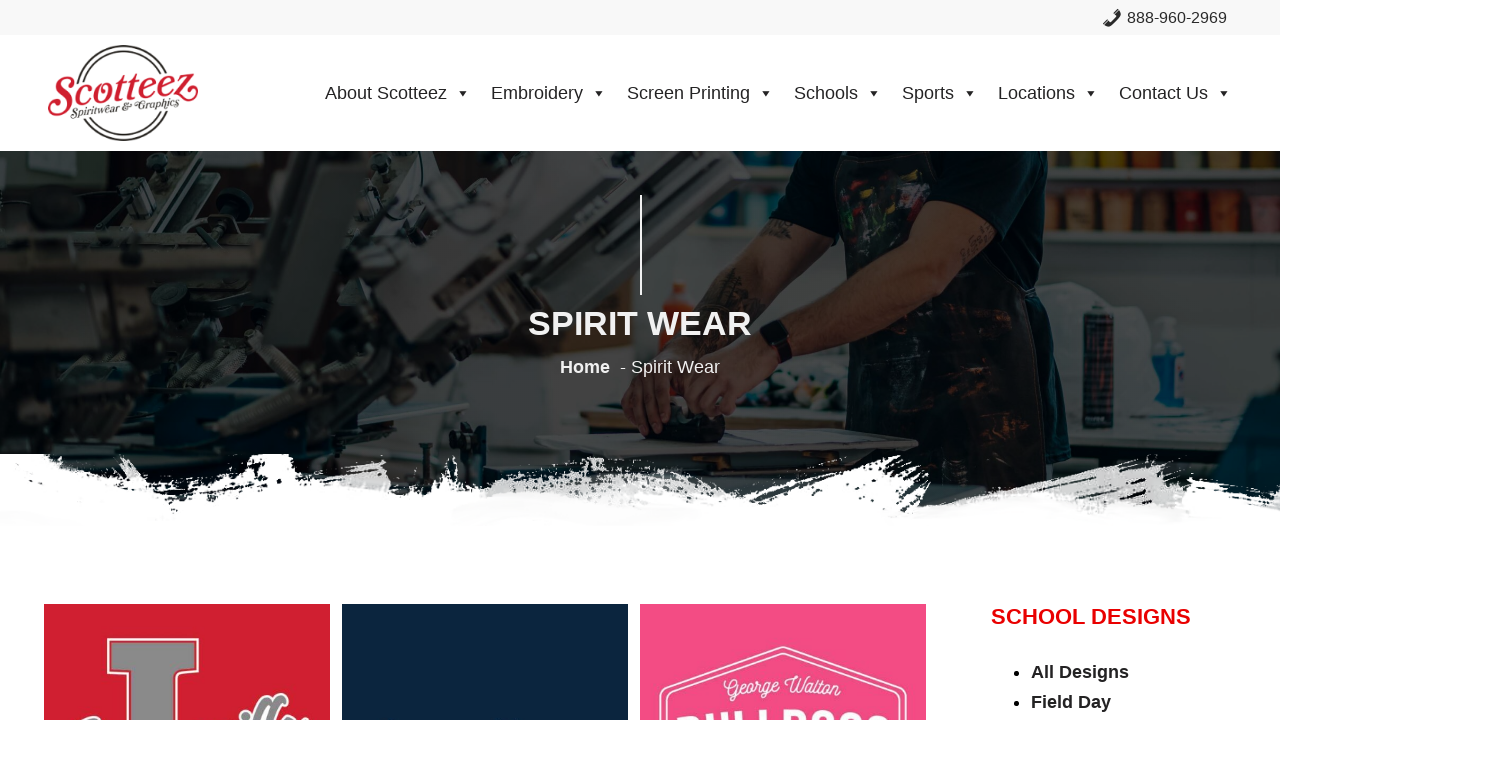

--- FILE ---
content_type: text/html; charset=UTF-8
request_url: https://scotteez.com/designs/spiritwear/
body_size: 18263
content:


<!doctype html>
<html lang="en-US" class="wg-site">
<head>
    <meta charset="UTF-8">
<script type="text/javascript">
/* <![CDATA[ */
var gform;gform||(document.addEventListener("gform_main_scripts_loaded",function(){gform.scriptsLoaded=!0}),document.addEventListener("gform/theme/scripts_loaded",function(){gform.themeScriptsLoaded=!0}),window.addEventListener("DOMContentLoaded",function(){gform.domLoaded=!0}),gform={domLoaded:!1,scriptsLoaded:!1,themeScriptsLoaded:!1,isFormEditor:()=>"function"==typeof InitializeEditor,callIfLoaded:function(o){return!(!gform.domLoaded||!gform.scriptsLoaded||!gform.themeScriptsLoaded&&!gform.isFormEditor()||(gform.isFormEditor()&&console.warn("The use of gform.initializeOnLoaded() is deprecated in the form editor context and will be removed in Gravity Forms 3.1."),o(),0))},initializeOnLoaded:function(o){gform.callIfLoaded(o)||(document.addEventListener("gform_main_scripts_loaded",()=>{gform.scriptsLoaded=!0,gform.callIfLoaded(o)}),document.addEventListener("gform/theme/scripts_loaded",()=>{gform.themeScriptsLoaded=!0,gform.callIfLoaded(o)}),window.addEventListener("DOMContentLoaded",()=>{gform.domLoaded=!0,gform.callIfLoaded(o)}))},hooks:{action:{},filter:{}},addAction:function(o,r,e,t){gform.addHook("action",o,r,e,t)},addFilter:function(o,r,e,t){gform.addHook("filter",o,r,e,t)},doAction:function(o){gform.doHook("action",o,arguments)},applyFilters:function(o){return gform.doHook("filter",o,arguments)},removeAction:function(o,r){gform.removeHook("action",o,r)},removeFilter:function(o,r,e){gform.removeHook("filter",o,r,e)},addHook:function(o,r,e,t,n){null==gform.hooks[o][r]&&(gform.hooks[o][r]=[]);var d=gform.hooks[o][r];null==n&&(n=r+"_"+d.length),gform.hooks[o][r].push({tag:n,callable:e,priority:t=null==t?10:t})},doHook:function(r,o,e){var t;if(e=Array.prototype.slice.call(e,1),null!=gform.hooks[r][o]&&((o=gform.hooks[r][o]).sort(function(o,r){return o.priority-r.priority}),o.forEach(function(o){"function"!=typeof(t=o.callable)&&(t=window[t]),"action"==r?t.apply(null,e):e[0]=t.apply(null,e)})),"filter"==r)return e[0]},removeHook:function(o,r,t,n){var e;null!=gform.hooks[o][r]&&(e=(e=gform.hooks[o][r]).filter(function(o,r,e){return!!(null!=n&&n!=o.tag||null!=t&&t!=o.priority)}),gform.hooks[o][r]=e)}});
/* ]]> */
</script>

    <meta name="viewport" content="width=device-width, initial-scale=1">
    <title>Spirit Wear &#8211; Scotteez</title>
<!-- TERMAGEDDON + USERCENTRICS -->
<link rel="preconnect" href="//privacy-proxy.usercentrics.eu">
<link rel="preload" href="//privacy-proxy.usercentrics.eu/latest/uc-block.bundle.js" as="script">
<script type="application/javascript" src="https://privacy-proxy.usercentrics.eu/latest/uc-block.bundle.js"></script>
<script id="usercentrics-cmp" src="https://app.usercentrics.eu/browser-ui/latest/loader.js" data-settings-id="OagaNq4c7mfyBS" async></script><script type="application/javascript">var UC_UI_SUPPRESS_CMP_DISPLAY = true;</script><!-- END TERMAGEDDON + USERCENTRICS -->
<meta name="robots" content="index, follow, max-snippet:-1, max-image-preview:large, max-video-preview:-1">
<link rel="canonical" href="https://scotteez.com/designs/spiritwear/">
<meta property="og:url" content="https://scotteez.com/designs/spiritwear/">
<meta property="og:site_name" content="Scotteez">
<meta property="og:locale" content="en_US">
<meta property="og:type" content="object">
<meta property="og:title" content="Spirit Wear - Scotteez">
<meta property="og:image" content="https://scotteez.com/wp-content/uploads/cropped-ms-icon-310x310-1.png">
<meta property="og:image:secure_url" content="https://scotteez.com/wp-content/uploads/cropped-ms-icon-310x310-1.png">
<meta property="og:image:width" content="512">
<meta property="og:image:height" content="512">
<meta name="twitter:card" content="summary">
<meta name="twitter:title" content="Spirit Wear - Scotteez">
<link rel="alternate" type="application/rss+xml" title="Scotteez &raquo; Feed" href="https://scotteez.com/feed/" />
<link rel="alternate" type="application/rss+xml" title="Scotteez &raquo; Comments Feed" href="https://scotteez.com/comments/feed/" />
<link rel="alternate" type="application/rss+xml" title="Scotteez &raquo; Spirit Wear Design Feed" href="https://scotteez.com/designs/spiritwear/feed/" />
<style id='wp-img-auto-sizes-contain-inline-css' type='text/css'>
img:is([sizes=auto i],[sizes^="auto," i]){contain-intrinsic-size:3000px 1500px}
/*# sourceURL=wp-img-auto-sizes-contain-inline-css */
</style>
<style id='wp-emoji-styles-inline-css' type='text/css'>

	img.wp-smiley, img.emoji {
		display: inline !important;
		border: none !important;
		box-shadow: none !important;
		height: 1em !important;
		width: 1em !important;
		margin: 0 0.07em !important;
		vertical-align: -0.1em !important;
		background: none !important;
		padding: 0 !important;
	}
/*# sourceURL=wp-emoji-styles-inline-css */
</style>
<style id='wp-block-library-inline-css' type='text/css'>
:root{--wp-block-synced-color:#7a00df;--wp-block-synced-color--rgb:122,0,223;--wp-bound-block-color:var(--wp-block-synced-color);--wp-editor-canvas-background:#ddd;--wp-admin-theme-color:#007cba;--wp-admin-theme-color--rgb:0,124,186;--wp-admin-theme-color-darker-10:#006ba1;--wp-admin-theme-color-darker-10--rgb:0,107,160.5;--wp-admin-theme-color-darker-20:#005a87;--wp-admin-theme-color-darker-20--rgb:0,90,135;--wp-admin-border-width-focus:2px}@media (min-resolution:192dpi){:root{--wp-admin-border-width-focus:1.5px}}.wp-element-button{cursor:pointer}:root .has-very-light-gray-background-color{background-color:#eee}:root .has-very-dark-gray-background-color{background-color:#313131}:root .has-very-light-gray-color{color:#eee}:root .has-very-dark-gray-color{color:#313131}:root .has-vivid-green-cyan-to-vivid-cyan-blue-gradient-background{background:linear-gradient(135deg,#00d084,#0693e3)}:root .has-purple-crush-gradient-background{background:linear-gradient(135deg,#34e2e4,#4721fb 50%,#ab1dfe)}:root .has-hazy-dawn-gradient-background{background:linear-gradient(135deg,#faaca8,#dad0ec)}:root .has-subdued-olive-gradient-background{background:linear-gradient(135deg,#fafae1,#67a671)}:root .has-atomic-cream-gradient-background{background:linear-gradient(135deg,#fdd79a,#004a59)}:root .has-nightshade-gradient-background{background:linear-gradient(135deg,#330968,#31cdcf)}:root .has-midnight-gradient-background{background:linear-gradient(135deg,#020381,#2874fc)}:root{--wp--preset--font-size--normal:16px;--wp--preset--font-size--huge:42px}.has-regular-font-size{font-size:1em}.has-larger-font-size{font-size:2.625em}.has-normal-font-size{font-size:var(--wp--preset--font-size--normal)}.has-huge-font-size{font-size:var(--wp--preset--font-size--huge)}.has-text-align-center{text-align:center}.has-text-align-left{text-align:left}.has-text-align-right{text-align:right}.has-fit-text{white-space:nowrap!important}#end-resizable-editor-section{display:none}.aligncenter{clear:both}.items-justified-left{justify-content:flex-start}.items-justified-center{justify-content:center}.items-justified-right{justify-content:flex-end}.items-justified-space-between{justify-content:space-between}.screen-reader-text{border:0;clip-path:inset(50%);height:1px;margin:-1px;overflow:hidden;padding:0;position:absolute;width:1px;word-wrap:normal!important}.screen-reader-text:focus{background-color:#ddd;clip-path:none;color:#444;display:block;font-size:1em;height:auto;left:5px;line-height:normal;padding:15px 23px 14px;text-decoration:none;top:5px;width:auto;z-index:100000}html :where(.has-border-color){border-style:solid}html :where([style*=border-top-color]){border-top-style:solid}html :where([style*=border-right-color]){border-right-style:solid}html :where([style*=border-bottom-color]){border-bottom-style:solid}html :where([style*=border-left-color]){border-left-style:solid}html :where([style*=border-width]){border-style:solid}html :where([style*=border-top-width]){border-top-style:solid}html :where([style*=border-right-width]){border-right-style:solid}html :where([style*=border-bottom-width]){border-bottom-style:solid}html :where([style*=border-left-width]){border-left-style:solid}html :where(img[class*=wp-image-]){height:auto;max-width:100%}:where(figure){margin:0 0 1em}html :where(.is-position-sticky){--wp-admin--admin-bar--position-offset:var(--wp-admin--admin-bar--height,0px)}@media screen and (max-width:600px){html :where(.is-position-sticky){--wp-admin--admin-bar--position-offset:0px}}

/*# sourceURL=wp-block-library-inline-css */
</style><style id='wp-block-heading-inline-css' type='text/css'>
h1:where(.wp-block-heading).has-background,h2:where(.wp-block-heading).has-background,h3:where(.wp-block-heading).has-background,h4:where(.wp-block-heading).has-background,h5:where(.wp-block-heading).has-background,h6:where(.wp-block-heading).has-background{padding:1.25em 2.375em}h1.has-text-align-left[style*=writing-mode]:where([style*=vertical-lr]),h1.has-text-align-right[style*=writing-mode]:where([style*=vertical-rl]),h2.has-text-align-left[style*=writing-mode]:where([style*=vertical-lr]),h2.has-text-align-right[style*=writing-mode]:where([style*=vertical-rl]),h3.has-text-align-left[style*=writing-mode]:where([style*=vertical-lr]),h3.has-text-align-right[style*=writing-mode]:where([style*=vertical-rl]),h4.has-text-align-left[style*=writing-mode]:where([style*=vertical-lr]),h4.has-text-align-right[style*=writing-mode]:where([style*=vertical-rl]),h5.has-text-align-left[style*=writing-mode]:where([style*=vertical-lr]),h5.has-text-align-right[style*=writing-mode]:where([style*=vertical-rl]),h6.has-text-align-left[style*=writing-mode]:where([style*=vertical-lr]),h6.has-text-align-right[style*=writing-mode]:where([style*=vertical-rl]){rotate:180deg}
/*# sourceURL=https://scotteez.com/wp-includes/blocks/heading/style.min.css */
</style>
<style id='global-styles-inline-css' type='text/css'>
:root{--wp--preset--aspect-ratio--square: 1;--wp--preset--aspect-ratio--4-3: 4/3;--wp--preset--aspect-ratio--3-4: 3/4;--wp--preset--aspect-ratio--3-2: 3/2;--wp--preset--aspect-ratio--2-3: 2/3;--wp--preset--aspect-ratio--16-9: 16/9;--wp--preset--aspect-ratio--9-16: 9/16;--wp--preset--color--black: #000000;--wp--preset--color--cyan-bluish-gray: #abb8c3;--wp--preset--color--white: #ffffff;--wp--preset--color--pale-pink: #f78da7;--wp--preset--color--vivid-red: #cf2e2e;--wp--preset--color--luminous-vivid-orange: #ff6900;--wp--preset--color--luminous-vivid-amber: #fcb900;--wp--preset--color--light-green-cyan: #7bdcb5;--wp--preset--color--vivid-green-cyan: #00d084;--wp--preset--color--pale-cyan-blue: #8ed1fc;--wp--preset--color--vivid-cyan-blue: #0693e3;--wp--preset--color--vivid-purple: #9b51e0;--wp--preset--color--primary: #E90000;--wp--preset--color--secondary: #b9b9b9;--wp--preset--color--alternate: #242324;--wp--preset--color--color-4: #F8F8F8;--wp--preset--color--color-5: #1A1A1A;--wp--preset--color--off-white: #F1F1F1;--wp--preset--color--off-black: #2A2A2A;--wp--preset--gradient--vivid-cyan-blue-to-vivid-purple: linear-gradient(135deg,rgb(6,147,227) 0%,rgb(155,81,224) 100%);--wp--preset--gradient--light-green-cyan-to-vivid-green-cyan: linear-gradient(135deg,rgb(122,220,180) 0%,rgb(0,208,130) 100%);--wp--preset--gradient--luminous-vivid-amber-to-luminous-vivid-orange: linear-gradient(135deg,rgb(252,185,0) 0%,rgb(255,105,0) 100%);--wp--preset--gradient--luminous-vivid-orange-to-vivid-red: linear-gradient(135deg,rgb(255,105,0) 0%,rgb(207,46,46) 100%);--wp--preset--gradient--very-light-gray-to-cyan-bluish-gray: linear-gradient(135deg,rgb(238,238,238) 0%,rgb(169,184,195) 100%);--wp--preset--gradient--cool-to-warm-spectrum: linear-gradient(135deg,rgb(74,234,220) 0%,rgb(151,120,209) 20%,rgb(207,42,186) 40%,rgb(238,44,130) 60%,rgb(251,105,98) 80%,rgb(254,248,76) 100%);--wp--preset--gradient--blush-light-purple: linear-gradient(135deg,rgb(255,206,236) 0%,rgb(152,150,240) 100%);--wp--preset--gradient--blush-bordeaux: linear-gradient(135deg,rgb(254,205,165) 0%,rgb(254,45,45) 50%,rgb(107,0,62) 100%);--wp--preset--gradient--luminous-dusk: linear-gradient(135deg,rgb(255,203,112) 0%,rgb(199,81,192) 50%,rgb(65,88,208) 100%);--wp--preset--gradient--pale-ocean: linear-gradient(135deg,rgb(255,245,203) 0%,rgb(182,227,212) 50%,rgb(51,167,181) 100%);--wp--preset--gradient--electric-grass: linear-gradient(135deg,rgb(202,248,128) 0%,rgb(113,206,126) 100%);--wp--preset--gradient--midnight: linear-gradient(135deg,rgb(2,3,129) 0%,rgb(40,116,252) 100%);--wp--preset--gradient--primary-to-secondary: linear-gradient(0.25turn, var(--wp--preset--color--1), var(--wp--preset--color--2));--wp--preset--font-size--small: 16px;--wp--preset--font-size--medium: 20px;--wp--preset--font-size--large: 22px;--wp--preset--font-size--x-large: 42px;--wp--preset--font-size--extra-small: 14px;--wp--preset--font-size--normal: 18px;--wp--preset--font-size--extra-large: 28px;--wp--preset--font-size--huge: 34px;--wp--preset--font-family--header-font: 'Playfair Display', sans-serif;--wp--preset--font-family--body-font: 'Gothic A1', sans-serif;--wp--preset--spacing--20: 0.44rem;--wp--preset--spacing--30: 0.67rem;--wp--preset--spacing--40: 1rem;--wp--preset--spacing--50: 1.5rem;--wp--preset--spacing--60: 2.25rem;--wp--preset--spacing--70: 3.38rem;--wp--preset--spacing--80: 5.06rem;--wp--preset--shadow--natural: 6px 6px 9px rgba(0, 0, 0, 0.2);--wp--preset--shadow--deep: 12px 12px 50px rgba(0, 0, 0, 0.4);--wp--preset--shadow--sharp: 6px 6px 0px rgba(0, 0, 0, 0.2);--wp--preset--shadow--outlined: 6px 6px 0px -3px rgb(255, 255, 255), 6px 6px rgb(0, 0, 0);--wp--preset--shadow--crisp: 6px 6px 0px rgb(0, 0, 0);}:where(body) { margin: 0; }.wp-site-blocks > .alignleft { float: left; margin-right: 2em; }.wp-site-blocks > .alignright { float: right; margin-left: 2em; }.wp-site-blocks > .aligncenter { justify-content: center; margin-left: auto; margin-right: auto; }:where(.is-layout-flex){gap: 0.5em;}:where(.is-layout-grid){gap: 0.5em;}.is-layout-flow > .alignleft{float: left;margin-inline-start: 0;margin-inline-end: 2em;}.is-layout-flow > .alignright{float: right;margin-inline-start: 2em;margin-inline-end: 0;}.is-layout-flow > .aligncenter{margin-left: auto !important;margin-right: auto !important;}.is-layout-constrained > .alignleft{float: left;margin-inline-start: 0;margin-inline-end: 2em;}.is-layout-constrained > .alignright{float: right;margin-inline-start: 2em;margin-inline-end: 0;}.is-layout-constrained > .aligncenter{margin-left: auto !important;margin-right: auto !important;}.is-layout-constrained > :where(:not(.alignleft):not(.alignright):not(.alignfull)){margin-left: auto !important;margin-right: auto !important;}body .is-layout-flex{display: flex;}.is-layout-flex{flex-wrap: wrap;align-items: center;}.is-layout-flex > :is(*, div){margin: 0;}body .is-layout-grid{display: grid;}.is-layout-grid > :is(*, div){margin: 0;}body{background-color: var(--wp--preset--color--white);color: var(--wp--preset--color--black);font-family: var(--wp--preset--font-family--body-font);font-size: var(--wp--preset--font-size--normal);line-height: 1.7;padding-top: 0px;padding-right: 0px;padding-bottom: 0px;padding-left: 0px;}a:where(:not(.wp-element-button)){color: var(--wp--preset--color--primary);text-decoration: underline;}h1{font-family: var(--wp--preset--font-family--header-font);}h2{font-family: var(--wp--preset--font-family--header-font);}h3{font-family: var(--wp--preset--font-family--header-font);}h4{font-family: var(--wp--preset--font-family--header-font);}h5{font-family: var(--wp--preset--font-family--header-font);}h6{font-family: var(--wp--preset--font-family--header-font);}:root :where(.wp-element-button, .wp-block-button__link){background-color: #32373c;border-width: 0;color: #fff;font-family: inherit;font-size: inherit;font-style: inherit;font-weight: inherit;letter-spacing: inherit;line-height: inherit;padding-top: calc(0.667em + 2px);padding-right: calc(1.333em + 2px);padding-bottom: calc(0.667em + 2px);padding-left: calc(1.333em + 2px);text-decoration: none;text-transform: inherit;}.has-black-color{color: var(--wp--preset--color--black) !important;}.has-cyan-bluish-gray-color{color: var(--wp--preset--color--cyan-bluish-gray) !important;}.has-white-color{color: var(--wp--preset--color--white) !important;}.has-pale-pink-color{color: var(--wp--preset--color--pale-pink) !important;}.has-vivid-red-color{color: var(--wp--preset--color--vivid-red) !important;}.has-luminous-vivid-orange-color{color: var(--wp--preset--color--luminous-vivid-orange) !important;}.has-luminous-vivid-amber-color{color: var(--wp--preset--color--luminous-vivid-amber) !important;}.has-light-green-cyan-color{color: var(--wp--preset--color--light-green-cyan) !important;}.has-vivid-green-cyan-color{color: var(--wp--preset--color--vivid-green-cyan) !important;}.has-pale-cyan-blue-color{color: var(--wp--preset--color--pale-cyan-blue) !important;}.has-vivid-cyan-blue-color{color: var(--wp--preset--color--vivid-cyan-blue) !important;}.has-vivid-purple-color{color: var(--wp--preset--color--vivid-purple) !important;}.has-primary-color{color: var(--wp--preset--color--primary) !important;}.has-secondary-color{color: var(--wp--preset--color--secondary) !important;}.has-alternate-color{color: var(--wp--preset--color--alternate) !important;}.has-color-4-color{color: var(--wp--preset--color--color-4) !important;}.has-color-5-color{color: var(--wp--preset--color--color-5) !important;}.has-off-white-color{color: var(--wp--preset--color--off-white) !important;}.has-off-black-color{color: var(--wp--preset--color--off-black) !important;}.has-black-background-color{background-color: var(--wp--preset--color--black) !important;}.has-cyan-bluish-gray-background-color{background-color: var(--wp--preset--color--cyan-bluish-gray) !important;}.has-white-background-color{background-color: var(--wp--preset--color--white) !important;}.has-pale-pink-background-color{background-color: var(--wp--preset--color--pale-pink) !important;}.has-vivid-red-background-color{background-color: var(--wp--preset--color--vivid-red) !important;}.has-luminous-vivid-orange-background-color{background-color: var(--wp--preset--color--luminous-vivid-orange) !important;}.has-luminous-vivid-amber-background-color{background-color: var(--wp--preset--color--luminous-vivid-amber) !important;}.has-light-green-cyan-background-color{background-color: var(--wp--preset--color--light-green-cyan) !important;}.has-vivid-green-cyan-background-color{background-color: var(--wp--preset--color--vivid-green-cyan) !important;}.has-pale-cyan-blue-background-color{background-color: var(--wp--preset--color--pale-cyan-blue) !important;}.has-vivid-cyan-blue-background-color{background-color: var(--wp--preset--color--vivid-cyan-blue) !important;}.has-vivid-purple-background-color{background-color: var(--wp--preset--color--vivid-purple) !important;}.has-primary-background-color{background-color: var(--wp--preset--color--primary) !important;}.has-secondary-background-color{background-color: var(--wp--preset--color--secondary) !important;}.has-alternate-background-color{background-color: var(--wp--preset--color--alternate) !important;}.has-color-4-background-color{background-color: var(--wp--preset--color--color-4) !important;}.has-color-5-background-color{background-color: var(--wp--preset--color--color-5) !important;}.has-off-white-background-color{background-color: var(--wp--preset--color--off-white) !important;}.has-off-black-background-color{background-color: var(--wp--preset--color--off-black) !important;}.has-black-border-color{border-color: var(--wp--preset--color--black) !important;}.has-cyan-bluish-gray-border-color{border-color: var(--wp--preset--color--cyan-bluish-gray) !important;}.has-white-border-color{border-color: var(--wp--preset--color--white) !important;}.has-pale-pink-border-color{border-color: var(--wp--preset--color--pale-pink) !important;}.has-vivid-red-border-color{border-color: var(--wp--preset--color--vivid-red) !important;}.has-luminous-vivid-orange-border-color{border-color: var(--wp--preset--color--luminous-vivid-orange) !important;}.has-luminous-vivid-amber-border-color{border-color: var(--wp--preset--color--luminous-vivid-amber) !important;}.has-light-green-cyan-border-color{border-color: var(--wp--preset--color--light-green-cyan) !important;}.has-vivid-green-cyan-border-color{border-color: var(--wp--preset--color--vivid-green-cyan) !important;}.has-pale-cyan-blue-border-color{border-color: var(--wp--preset--color--pale-cyan-blue) !important;}.has-vivid-cyan-blue-border-color{border-color: var(--wp--preset--color--vivid-cyan-blue) !important;}.has-vivid-purple-border-color{border-color: var(--wp--preset--color--vivid-purple) !important;}.has-primary-border-color{border-color: var(--wp--preset--color--primary) !important;}.has-secondary-border-color{border-color: var(--wp--preset--color--secondary) !important;}.has-alternate-border-color{border-color: var(--wp--preset--color--alternate) !important;}.has-color-4-border-color{border-color: var(--wp--preset--color--color-4) !important;}.has-color-5-border-color{border-color: var(--wp--preset--color--color-5) !important;}.has-off-white-border-color{border-color: var(--wp--preset--color--off-white) !important;}.has-off-black-border-color{border-color: var(--wp--preset--color--off-black) !important;}.has-vivid-cyan-blue-to-vivid-purple-gradient-background{background: var(--wp--preset--gradient--vivid-cyan-blue-to-vivid-purple) !important;}.has-light-green-cyan-to-vivid-green-cyan-gradient-background{background: var(--wp--preset--gradient--light-green-cyan-to-vivid-green-cyan) !important;}.has-luminous-vivid-amber-to-luminous-vivid-orange-gradient-background{background: var(--wp--preset--gradient--luminous-vivid-amber-to-luminous-vivid-orange) !important;}.has-luminous-vivid-orange-to-vivid-red-gradient-background{background: var(--wp--preset--gradient--luminous-vivid-orange-to-vivid-red) !important;}.has-very-light-gray-to-cyan-bluish-gray-gradient-background{background: var(--wp--preset--gradient--very-light-gray-to-cyan-bluish-gray) !important;}.has-cool-to-warm-spectrum-gradient-background{background: var(--wp--preset--gradient--cool-to-warm-spectrum) !important;}.has-blush-light-purple-gradient-background{background: var(--wp--preset--gradient--blush-light-purple) !important;}.has-blush-bordeaux-gradient-background{background: var(--wp--preset--gradient--blush-bordeaux) !important;}.has-luminous-dusk-gradient-background{background: var(--wp--preset--gradient--luminous-dusk) !important;}.has-pale-ocean-gradient-background{background: var(--wp--preset--gradient--pale-ocean) !important;}.has-electric-grass-gradient-background{background: var(--wp--preset--gradient--electric-grass) !important;}.has-midnight-gradient-background{background: var(--wp--preset--gradient--midnight) !important;}.has-primary-to-secondary-gradient-background{background: var(--wp--preset--gradient--primary-to-secondary) !important;}.has-small-font-size{font-size: var(--wp--preset--font-size--small) !important;}.has-medium-font-size{font-size: var(--wp--preset--font-size--medium) !important;}.has-large-font-size{font-size: var(--wp--preset--font-size--large) !important;}.has-x-large-font-size{font-size: var(--wp--preset--font-size--x-large) !important;}.has-extra-small-font-size{font-size: var(--wp--preset--font-size--extra-small) !important;}.has-normal-font-size{font-size: var(--wp--preset--font-size--normal) !important;}.has-extra-large-font-size{font-size: var(--wp--preset--font-size--extra-large) !important;}.has-huge-font-size{font-size: var(--wp--preset--font-size--huge) !important;}.has-header-font-font-family{font-family: var(--wp--preset--font-family--header-font) !important;}.has-body-font-font-family{font-family: var(--wp--preset--font-family--body-font) !important;}
/*# sourceURL=global-styles-inline-css */
</style>

<link rel='stylesheet' id='megamenu-css' href='https://scotteez.com/wp-content/uploads/maxmegamenu/style.css?ver=826d03' type='text/css' media='all' />
<link rel='stylesheet' id='dashicons-css' href='https://scotteez.com/wp-includes/css/dashicons.min.css?ver=6.9' type='text/css' media='all' />
<link rel='stylesheet' id='megamenu-genericons-css' href='https://scotteez.com/wp-content/plugins/megamenu-pro/icons/genericons/genericons/genericons.css?ver=2.4.4' type='text/css' media='all' />
<link rel='stylesheet' id='megamenu-fontawesome-css' href='https://scotteez.com/wp-content/plugins/megamenu-pro/icons/fontawesome/css/font-awesome.min.css?ver=2.4.4' type='text/css' media='all' />
<link rel='stylesheet' id='megamenu-fontawesome5-css' href='https://scotteez.com/wp-content/plugins/megamenu-pro/icons/fontawesome5/css/all.min.css?ver=2.4.4' type='text/css' media='all' />
<link rel='stylesheet' id='megamenu-fontawesome6-css' href='https://scotteez.com/wp-content/plugins/megamenu-pro/icons/fontawesome6/css/all.min.css?ver=2.4.4' type='text/css' media='all' />
<link rel='stylesheet' id='websitegenii-fonts-italic-css' href='https://scotteez.com/wp-content/themes/wgchild/fonts/PlayfairDisplay-Italic.ttf?ver=6.9' type='text/css' media='all' />
<link rel='stylesheet' id='websitegenii-fonts-regular-css' href='https://scotteez.com/wp-content/themes/wgchild/fonts/PlayfairDisplay-Regular.ttf?ver=6.9' type='text/css' media='all' />
<link rel='stylesheet' id='websitegenii-fonts-semibold-css' href='https://scotteez.com/wp-content/themes/wgchild/fonts/PlayfairDisplay-SemiBold.ttf?ver=6.9' type='text/css' media='all' />
<link rel='stylesheet' id='websitegenii-fonts-bold-css' href='https://scotteez.com/wp-content/themes/wgchild/fonts/PlayfairDisplay-SemiBoldItalic.ttf?ver=6.9' type='text/css' media='all' />
<link rel='stylesheet' id='wg-main-css' href='https://scotteez.com/wp-content/themes/wg-framework/assets/css/wg-main.min.css?ver=1663693901' type='text/css' media='' />
<link rel='stylesheet' id='child-main-css' href='https://scotteez.com/wp-content/themes/wgchild/assets/css/child-main.min.css?ver=1748982765' type='text/css' media='all' />
<script type="text/javascript" src="https://scotteez.com/wp-includes/js/jquery/jquery.min.js?ver=3.7.1" id="jquery-core-js"></script>
<script type="text/javascript" src="https://scotteez.com/wp-includes/js/jquery/jquery-migrate.min.js?ver=3.4.1" id="jquery-migrate-js"></script>
<script type="text/javascript" id="termageddon-usercentrics_ajax-js-extra">
/* <![CDATA[ */
var termageddon_usercentrics_obj = {"ajax_url":"https://scotteez.com/wp-admin/admin-ajax.php","nonce":"8565f7c185","nonce_title":"termageddon-usercentrics_ajax_nonce","debug":"false","psl_hide":"false"};
//# sourceURL=termageddon-usercentrics_ajax-js-extra
/* ]]> */
</script>
<script type="text/javascript" src="https://scotteez.com/wp-content/plugins/termageddon-usercentrics/public/js/termageddon-usercentrics-ajax.min.js?ver=1.9.2" id="termageddon-usercentrics_ajax-js"></script>
<script type="text/javascript" src="https://scotteez.com/wp-content/themes/wg-framework/assets/js/wg-main.min.js?ver=1663693902" id="wg-main-js"></script>
<script type="text/javascript" src="https://scotteez.com/wp-content/themes/wgchild/assets/js/child-main.min.js?ver=1664473398" id="child-main-js"></script>
<link rel="next" href="https://scotteez.com/designs/spiritwear/page/2/"><link rel="https://api.w.org/" href="https://scotteez.com/wp-json/" /><link rel="alternate" title="JSON" type="application/json" href="https://scotteez.com/wp-json/wp/v2/wg_designs/34" /><link rel="EditURI" type="application/rsd+xml" title="RSD" href="https://scotteez.com/xmlrpc.php?rsd" />
<meta name="generator" content="WordPress 6.9" />
<!-- CTM DEBUG: printTrackingScript ENTER -->
<!-- CTM Tracking Script Injection -->
<script async src="//535665.tctm.co/t.js"></script>
<!-- End CTM Tracking Script -->
        <script src="https://cdnjs.cloudflare.com/ajax/libs/gsap/3.10.4/gsap.min.js"></script>
        <script src="https://cdnjs.cloudflare.com/ajax/libs/gsap/3.10.4/ScrollTrigger.min.js"></script>
    <style>.breadcrumb {list-style:none;margin:0;padding-inline-start:0;}.breadcrumb li {margin:0;display:inline-block;position:relative;}.breadcrumb li::after{content:' - ';margin-left:5px;margin-right:5px;}.breadcrumb li:last-child::after{display:none}</style><link rel="icon" href="https://scotteez.com/wp-content/uploads/cropped-ms-icon-310x310-1-32x32.png" sizes="32x32" />
<link rel="icon" href="https://scotteez.com/wp-content/uploads/cropped-ms-icon-310x310-1-192x192.png" sizes="192x192" />
<link rel="apple-touch-icon" href="https://scotteez.com/wp-content/uploads/cropped-ms-icon-310x310-1-180x180.png" />
<meta name="msapplication-TileImage" content="https://scotteez.com/wp-content/uploads/cropped-ms-icon-310x310-1-270x270.png" />
		<style type="text/css" id="wp-custom-css">
			/* .half-circle-left:after, .half-circle-right:after{
	display: none;
	content: none;
} */		</style>
		
<script async src='https://www.googletagmanager.com/gtag/js?id=G-7Z335W9M8W'></script><script>
window.dataLayer = window.dataLayer || [];
function gtag(){dataLayer.push(arguments);}gtag('js', new Date());
gtag('set', 'cookie_domain', 'auto');
gtag('set', 'cookie_flags', 'SameSite=None;Secure');
window.addEventListener('load', function () {
    var links = document.querySelectorAll('a');
    for (let i = 0; i < links.length; i++) {
        links[i].addEventListener('click', function(e) {
            var n = this.href.includes('scotteez.com');
            if (n == false) {
                gtag('event', 'click', {'event_category': 'external links','event_label' : this.href});
            }
        });
        }
    });
    
 gtag('config', 'G-7Z335W9M8W' , {});

</script>

<!-- Google tag (gtag.js) -->
<script async src="https://www.googletagmanager.com/gtag/js?id=AW-10875818799"></script>
<script>
  window.dataLayer = window.dataLayer || [];
  function gtag(){dataLayer.push(arguments);}
  gtag('js', new Date());

  gtag('config', 'AW-10875818799');
</script>
<style type="text/css">/** Mega Menu CSS: fs **/</style>
<link rel='stylesheet' id='gform_basic-css' href='https://scotteez.com/wp-content/plugins/gravityforms/assets/css/dist/basic.min.css?ver=2.9.25' type='text/css' media='all' />
<link rel='stylesheet' id='gform_theme_components-css' href='https://scotteez.com/wp-content/plugins/gravityforms/assets/css/dist/theme-components.min.css?ver=2.9.25' type='text/css' media='all' />
<link rel='stylesheet' id='gform_theme-css' href='https://scotteez.com/wp-content/plugins/gravityforms/assets/css/dist/theme.min.css?ver=2.9.25' type='text/css' media='all' />
</head>

<body class="archive tax-wg_designs term-spiritwear term-34 wp-custom-logo wp-theme-wg-framework wp-child-theme-wgchild mega-menu-menu-main">


<div class="top-nav">
    <div class="wrapper">
        <div class="top-nav-right">
            <div class="top-nav-phone">
                <p class="top-nav-remove-margin">
                    <a href="tel:http://888-960-2969" class="top-nav-phone-text">
                        <span class="dashicons dashicons-phone"></span>
                        888-960-2969                    </a>
                </p>
            </div>
        </div>
    </div>
</div>
<header class="site-header">
    <div class="wrapper">
        <div class="site-header__logo">
            <a href="https://scotteez.com"
                title="Scotteez">
                    <img src="https://scotteez.com/wp-content/uploads/Scotteez-Logo-menu-235x150-1-e1590154144614-1.png"
                        alt="Scotteez">
            </a>
        </div>
        <div class="site-header-right">
            <nav role="navigation">
                <div id="mega-menu-wrap-menu-main" class="mega-menu-wrap"><div class="mega-menu-toggle"><div class="mega-toggle-blocks-left"></div><div class="mega-toggle-blocks-center"></div><div class="mega-toggle-blocks-right"><div class='mega-toggle-block mega-menu-toggle-animated-block mega-toggle-block-0' id='mega-toggle-block-0'><button aria-label="Toggle Menu" class="mega-toggle-animated mega-toggle-animated-slider" type="button" aria-expanded="false">
                  <span class="mega-toggle-animated-box">
                    <span class="mega-toggle-animated-inner"></span>
                  </span>
                </button></div></div></div><ul id="mega-menu-menu-main" class="mega-menu max-mega-menu mega-menu-horizontal mega-no-js" data-event="hover_intent" data-effect="fade_up" data-effect-speed="200" data-effect-mobile="disabled" data-effect-speed-mobile="0" data-mobile-force-width="body" data-second-click="go" data-document-click="collapse" data-vertical-behaviour="standard" data-breakpoint="768" data-unbind="true" data-mobile-state="collapse_all" data-mobile-direction="vertical" data-hover-intent-timeout="300" data-hover-intent-interval="100" data-overlay-desktop="false" data-overlay-mobile="false"><li class="mega-menu-item mega-menu-item-type-post_type mega-menu-item-object-page mega-menu-item-has-children mega-align-bottom-left mega-menu-flyout mega-menu-item-1768" id="mega-menu-item-1768"><a class="mega-menu-link" href="https://scotteez.com/about/" aria-expanded="false" tabindex="0">About Scotteez<span class="mega-indicator" aria-hidden="true"></span></a>
<ul class="mega-sub-menu">
<li class="mega-menu-item mega-menu-item-type-post_type mega-menu-item-object-page mega-menu-item-1782" id="mega-menu-item-1782"><a class="mega-menu-link" href="https://scotteez.com/faq/">F.A.Q.</a></li></ul>
</li><li class="mega-menu-item mega-menu-item-type-post_type mega-menu-item-object-page mega-menu-item-has-children mega-align-bottom-left mega-menu-flyout mega-menu-item-1770" id="mega-menu-item-1770"><a title="Custom Embroidered Apparel in Loganville, GA" class="mega-menu-link" href="https://scotteez.com/embroidery/" aria-expanded="false" tabindex="0">Embroidery<span class="mega-indicator" aria-hidden="true"></span></a>
<ul class="mega-sub-menu">
<li class="mega-menu-item mega-menu-item-type-post_type mega-menu-item-object-page mega-menu-item-1771" id="mega-menu-item-1771"><a title="Custom Embroidered Hat in Loganville, GA" class="mega-menu-link" href="https://scotteez.com/embroidery/hats/">Hats</a></li><li class="mega-menu-item mega-menu-item-type-post_type mega-menu-item-object-page mega-menu-item-2310" id="mega-menu-item-2310"><a title="Custom Hat Builder | Scotteez" class="mega-menu-link" href="https://scotteez.com/embroidery/hats/builder/">Custom Hat Builder</a></li><li class="mega-menu-item mega-menu-item-type-post_type mega-menu-item-object-page mega-menu-item-1772" id="mega-menu-item-1772"><a title="Custom Embroidered Jackets in Loganville, GA" class="mega-menu-link" href="https://scotteez.com/embroidery/jackets/">Jackets</a></li><li class="mega-menu-item mega-menu-item-type-post_type mega-menu-item-object-page mega-menu-item-1773" id="mega-menu-item-1773"><a title="Custom Embroidered Polo Shirts in Loganville, GA" class="mega-menu-link" href="https://scotteez.com/embroidery/polos/">Polo Shirts</a></li></ul>
</li><li class="mega-menu-item mega-menu-item-type-post_type mega-menu-item-object-page mega-menu-item-has-children mega-align-bottom-left mega-menu-flyout mega-menu-item-1774" id="mega-menu-item-1774"><a title="Custom Screen Printed Shirts &#038; Products in Loganville, GA" class="mega-menu-link" href="https://scotteez.com/screen-printing/" aria-expanded="false" tabindex="0">Screen Printing<span class="mega-indicator" aria-hidden="true"></span></a>
<ul class="mega-sub-menu">
<li class="mega-menu-item mega-menu-item-type-custom mega-menu-item-object-custom mega-menu-item-2230" id="mega-menu-item-2230"><a title="Design Your Own" target="_blank" class="mega-menu-link" href="https://stores.inksoft.com/scotteez_web_store/shop/home">Design Your Own</a></li><li class="mega-menu-item mega-menu-item-type-post_type mega-menu-item-object-page mega-menu-item-1783" id="mega-menu-item-1783"><a class="mega-menu-link" href="https://scotteez.com/submit-your-own-art/">Submit Your Own Art</a></li><li class="mega-menu-item mega-menu-item-type-post_type mega-menu-item-object-page mega-menu-item-1780" id="mega-menu-item-1780"><a title="Custom T-Shirts with Company Logo Printed in Loganville, GA" class="mega-menu-link" href="https://scotteez.com/screen-printing/businesses/">Business</a></li><li class="mega-menu-item mega-menu-item-type-post_type mega-menu-item-object-page mega-menu-item-1776" id="mega-menu-item-1776"><a title="Custom Hi-Vis Safety Gear Printed in Loganville, GA" class="mega-menu-link" href="https://scotteez.com/screen-printing/safety-gear/">Safety Gear</a></li><li class="mega-menu-item mega-menu-item-type-post_type mega-menu-item-object-page mega-menu-item-1779" id="mega-menu-item-1779"><a title="Custom Sports T-Shirts &#038; Team Uniforms in Loganville, GA" class="mega-menu-link" href="https://scotteez.com/screen-printing/sports/">Sports</a></li><li class="mega-menu-item mega-menu-item-type-post_type mega-menu-item-object-page mega-menu-item-1778" id="mega-menu-item-1778"><a title="Custom Screen Printing Event T-Shirts in Loganville, GA" class="mega-menu-link" href="https://scotteez.com/screen-printing/events/">Events</a></li><li class="mega-menu-item mega-menu-item-type-post_type mega-menu-item-object-page mega-menu-item-1775" id="mega-menu-item-1775"><a title="Branded Swag for Companies | Product Branding Services in Loganville, GA" class="mega-menu-link" href="https://scotteez.com/screen-printing/product-branding/">Branded Swag</a></li><li class="mega-menu-item mega-menu-item-type-post_type mega-menu-item-object-page mega-menu-item-1777" id="mega-menu-item-1777"><a title="Custom Screen Printed Church Shirts in Walton, Gwinnett, Rockdale, Newton, Oconee, Hall and Barrow counties" class="mega-menu-link" href="https://scotteez.com/screen-printing/church/">Churches</a></li><li class="mega-menu-item mega-menu-item-type-post_type mega-menu-item-object-page mega-menu-item-1781" id="mega-menu-item-1781"><a class="mega-menu-link" href="https://scotteez.com/screen-printing/location/">Locations – Where We Serve</a></li></ul>
</li><li class="mega-menu-item mega-menu-item-type-post_type mega-menu-item-object-page mega-menu-item-has-children mega-align-bottom-left mega-menu-flyout mega-menu-item-1886" id="mega-menu-item-1886"><a title="Shirt Designs for Schools in Walton, Gwinnett, Hall, Oconee, Barrow, Rockdale and Newton Counties" class="mega-menu-link" href="https://scotteez.com/screen-printing/schools/" aria-expanded="false" tabindex="0">Schools<span class="mega-indicator" aria-hidden="true"></span></a>
<ul class="mega-sub-menu">
<li class="mega-menu-item mega-menu-item-type-post_type mega-menu-item-object-page mega-menu-item-1887" id="mega-menu-item-1887"><a title="Elementary Schools" class="mega-menu-link" href="https://scotteez.com/screen-printing/schools/elementary-schools/">Elementary Schools</a></li><li class="mega-menu-item mega-menu-item-type-post_type mega-menu-item-object-page mega-menu-item-1894" id="mega-menu-item-1894"><a title="Middle Schools" class="mega-menu-link" href="https://scotteez.com/screen-printing/schools/middle-schools/">Middle Schools</a></li><li class="mega-menu-item mega-menu-item-type-post_type mega-menu-item-object-page mega-menu-item-1891" id="mega-menu-item-1891"><a title="High Schools" class="mega-menu-link" href="https://scotteez.com/screen-printing/schools/high-schools/">High Schools</a></li><li class="mega-menu-item mega-menu-item-type-post_type mega-menu-item-object-page mega-menu-item-1888" id="mega-menu-item-1888"><a title="Field Day Designs" class="mega-menu-link" href="https://scotteez.com/screen-printing/schools/field-day-designs/">Field Day</a></li><li class="mega-menu-item mega-menu-item-type-post_type mega-menu-item-object-page mega-menu-item-1889" id="mega-menu-item-1889"><a title="Field Trip Designs" class="mega-menu-link" href="https://scotteez.com/screen-printing/schools/field-trip-designs/">Field Trip</a></li><li class="mega-menu-item mega-menu-item-type-post_type mega-menu-item-object-page mega-menu-item-1890" id="mega-menu-item-1890"><a title="Graduation Designs" class="mega-menu-link" href="https://scotteez.com/screen-printing/schools/graduation-designs/">Graduation</a></li><li class="mega-menu-item mega-menu-item-type-post_type mega-menu-item-object-page mega-menu-item-1892" id="mega-menu-item-1892"><a title="Homecoming Designs" class="mega-menu-link" href="https://scotteez.com/screen-printing/schools/homecoming-designs/">Homecoming</a></li><li class="mega-menu-item mega-menu-item-type-post_type mega-menu-item-object-page mega-menu-item-1895" id="mega-menu-item-1895"><a title="Prom Designs" class="mega-menu-link" href="https://scotteez.com/screen-printing/schools/prom-designs/">Prom</a></li><li class="mega-menu-item mega-menu-item-type-post_type mega-menu-item-object-page mega-menu-item-1893" id="mega-menu-item-1893"><a title="Letter Jackets" class="mega-menu-link" href="https://scotteez.com/screen-printing/schools/letter-jackets/">Letter Jackets</a></li><li class="mega-menu-item mega-menu-item-type-post_type mega-menu-item-object-page mega-menu-item-1896" id="mega-menu-item-1896"><a title="Spiritwear Designs" class="mega-menu-link" href="https://scotteez.com/screen-printing/schools/spiritwear-designs/">Spiritwear</a></li><li class="mega-menu-item mega-menu-item-type-post_type mega-menu-item-object-page mega-menu-item-1897" id="mega-menu-item-1897"><a title="Teacher/Staff Designs" class="mega-menu-link" href="https://scotteez.com/screen-printing/schools/teacher-staff-designs/">Teacher/Staff</a></li></ul>
</li><li class="mega-menu-item mega-menu-item-type-post_type mega-menu-item-object-page mega-menu-item-has-children mega-align-bottom-left mega-menu-flyout mega-menu-item-2229" id="mega-menu-item-2229"><a title="Custom Sports T-Shirts &#038; Team Uniforms in Loganville, GA" class="mega-menu-link" href="https://scotteez.com/screen-printing/sports/" aria-expanded="false" tabindex="0">Sports<span class="mega-indicator" aria-hidden="true"></span></a>
<ul class="mega-sub-menu">
<li class="mega-menu-item mega-menu-item-type-post_type mega-menu-item-object-page mega-menu-item-1898" id="mega-menu-item-1898"><a title="Custom Sublimated Jerseys" class="mega-menu-link" href="https://scotteez.com/sublimated-jerseys/">Custom Sublimated Jerseys</a></li><li class="mega-menu-item mega-menu-item-type-post_type mega-menu-item-object-page mega-menu-item-4484" id="mega-menu-item-4484"><a title="Custom Screenprinted Softball Tshirt Designs " class="mega-menu-link" href="https://scotteez.com/screen-printing/sports/softball/">Custom Softball Designs</a></li><li class="mega-menu-item mega-menu-item-type-post_type mega-menu-item-object-page mega-menu-item-4485" id="mega-menu-item-4485"><a title="Custom Basketball Tshirts Screenprinted in GA " class="mega-menu-link" href="https://scotteez.com/screen-printing/sports/basketball/">Custom Basketball Designs</a></li><li class="mega-menu-item mega-menu-item-type-post_type mega-menu-item-object-page mega-menu-item-4486" id="mega-menu-item-4486"><a title="Screenprinted Soccer Tshirts | Designs for Your Team" class="mega-menu-link" href="https://scotteez.com/screen-printing/sports/soccer/">Custom Soccer Designs</a></li></ul>
</li><li class="mega-menu-item mega-menu-item-type-post_type mega-menu-item-object-page mega-menu-item-has-children mega-align-bottom-left mega-menu-flyout mega-menu-item-13044" id="mega-menu-item-13044"><a class="mega-menu-link" href="https://scotteez.com/screen-printing/location/" aria-expanded="false" tabindex="0">Locations<span class="mega-indicator" aria-hidden="true"></span></a>
<ul class="mega-sub-menu">
<li class="mega-menu-item mega-menu-item-type-post_type mega-menu-item-object-page mega-menu-item-13045" id="mega-menu-item-13045"><a class="mega-menu-link" href="https://scotteez.com/screen-printing/location/alabama/">Alabama</a></li><li class="mega-menu-item mega-menu-item-type-post_type mega-menu-item-object-page mega-menu-item-13048" id="mega-menu-item-13048"><a class="mega-menu-link" href="https://scotteez.com/screen-printing/location/florida/">Florida</a></li><li class="mega-menu-item mega-menu-item-type-post_type mega-menu-item-object-page mega-menu-item-home mega-menu-item-has-children mega-menu-item-13061" id="mega-menu-item-13061"><a class="mega-menu-link" href="https://scotteez.com/" aria-expanded="false">Georgia<span class="mega-indicator" aria-hidden="true"></span></a>
	<ul class="mega-sub-menu">
<li class="mega-menu-item mega-menu-item-type-post_type mega-menu-item-object-page mega-menu-item-13050" id="mega-menu-item-13050"><a class="mega-menu-link" href="https://scotteez.com/screen-printing/location/athens-ga/">Athens, GA</a></li><li class="mega-menu-item mega-menu-item-type-post_type mega-menu-item-object-page mega-menu-item-13051" id="mega-menu-item-13051"><a class="mega-menu-link" href="https://scotteez.com/screen-printing/location/conyers-ga/">Conyers, GA</a></li><li class="mega-menu-item mega-menu-item-type-post_type mega-menu-item-object-page mega-menu-item-13052" id="mega-menu-item-13052"><a class="mega-menu-link" href="https://scotteez.com/screen-printing/location/covington-ga/">Covington, GA</a></li><li class="mega-menu-item mega-menu-item-type-post_type mega-menu-item-object-page mega-menu-item-13053" id="mega-menu-item-13053"><a class="mega-menu-link" href="https://scotteez.com/screen-printing/location/grayson-ga/">Grayson, GA</a></li><li class="mega-menu-item mega-menu-item-type-post_type mega-menu-item-object-page mega-menu-item-13054" id="mega-menu-item-13054"><a class="mega-menu-link" href="https://scotteez.com/screen-printing/location/jefferson-ga/">Jefferson, GA</a></li><li class="mega-menu-item mega-menu-item-type-post_type mega-menu-item-object-page mega-menu-item-13055" id="mega-menu-item-13055"><a class="mega-menu-link" href="https://scotteez.com/screen-printing/location/lilburn-ga/">Lilburn, GA</a></li><li class="mega-menu-item mega-menu-item-type-post_type mega-menu-item-object-page mega-menu-item-13046" id="mega-menu-item-13046"><a class="mega-menu-link" href="https://scotteez.com/screen-printing/location/madison-ga/">Madison, GA</a></li><li class="mega-menu-item mega-menu-item-type-post_type mega-menu-item-object-page mega-menu-item-13056" id="mega-menu-item-13056"><a class="mega-menu-link" href="https://scotteez.com/screen-printing/location/monroe-ga/">Monroe, GA</a></li><li class="mega-menu-item mega-menu-item-type-post_type mega-menu-item-object-page mega-menu-item-13057" id="mega-menu-item-13057"><a class="mega-menu-link" href="https://scotteez.com/screen-printing/location/snellville-ga/">Snellville, GA </a></li><li class="mega-menu-item mega-menu-item-type-post_type mega-menu-item-object-page mega-menu-item-13058" id="mega-menu-item-13058"><a class="mega-menu-link" href="https://scotteez.com/screen-printing/location/watkinsville-ga/">Watkinsville, GA</a></li><li class="mega-menu-item mega-menu-item-type-post_type mega-menu-item-object-page mega-menu-item-13059" id="mega-menu-item-13059"><a class="mega-menu-link" href="https://scotteez.com/screen-printing/location/winder-ga/">Winder, GA</a></li>	</ul>
</li><li class="mega-menu-item mega-menu-item-type-post_type mega-menu-item-object-page mega-menu-item-13049" id="mega-menu-item-13049"><a class="mega-menu-link" href="https://scotteez.com/screen-printing/location/north-carolina/">North Carolina</a></li><li class="mega-menu-item mega-menu-item-type-post_type mega-menu-item-object-page mega-menu-item-13047" id="mega-menu-item-13047"><a class="mega-menu-link" href="https://scotteez.com/screen-printing/location/south-carolina/">South Carolina</a></li><li class="mega-menu-item mega-menu-item-type-post_type mega-menu-item-object-page mega-menu-item-13060" id="mega-menu-item-13060"><a class="mega-menu-link" href="https://scotteez.com/screen-printing/location/tennessee/">Tennessee</a></li></ul>
</li><li class="mega-menu-item mega-menu-item-type-post_type mega-menu-item-object-page mega-menu-item-has-children mega-align-bottom-left mega-menu-flyout mega-menu-item-1769" id="mega-menu-item-1769"><a class="mega-menu-link" href="https://scotteez.com/contact/" aria-expanded="false" tabindex="0">Contact Us<span class="mega-indicator" aria-hidden="true"></span></a>
<ul class="mega-sub-menu">
<li class="mega-menu-item mega-menu-item-type-post_type mega-menu-item-object-page mega-menu-item-2057" id="mega-menu-item-2057"><a class="mega-menu-link" href="https://scotteez.com/request-quote/">Request a quote</a></li></ul>
</li></ul></div>            </nav>
                    </div>
    </div>
</header>


    <style>
        .tax-hero{
            background: url('https://scotteez.com/wp-content/uploads/male-worker-screen-printing-scaled.jpg');
            background-size: cover;
            background-repeat: no-repeat;
            overflow: hidden;
        }
    </style>

<div class="single-hero tax-hero">
    <div class="wrapper">
        <h1 class="single-hero-title">Spirit Wear</h1><nav  aria-label="breadcrumb"><ol class="breadcrumb" itemscope itemtype="https://schema.org/BreadcrumbList"><li class="breadcrumb-item" itemprop="itemListElement" itemscope itemtype="https://schema.org/ListItem"><a itemscope itemtype="https://schema.org/WebPage" itemprop="item" itemid="https://scotteez.com" href="https://scotteez.com"><span itemprop="name">Home</span></a><meta itemprop="position" content="1"></li><li class="breadcrumb-item active" aria-current="page" itemprop="itemListElement" itemscope itemtype="https://schema.org/ListItem"><span itemprop="name">Spirit Wear</span><meta itemprop="position" content="2"></li></ol></nav>    </div>
</div><div class="blockPadding designs-archive">
    <div class="wrapper">
        <div class="designs-archive-main">
            <div class="designs-archive-left">
                <div class="designs-archive-leftInner">
                                                <div class="designs-archive-item">
                                <div class="designs-archive-itemWrap">
                                    <div class="designs-archive-item-top">
                                        <a 
                                        href="https://scotteez.com/all-designs/spw-012/"
                                        title="Letterman Style School Pride Customizable Spirit Wear T-shirt"
                                        alt="Letterman Style School Pride Customizable Spirit Wear T-shirt">
                                            <img 
                                            src="https://scotteez.com/wp-content/uploads/SPW-012-400x400.jpg" 
                                            alt="Letterman Style School Pride Customizable Spirit Wear T-shirt"
                                            title="Letterman Style School Pride Customizable Spirit Wear T-shirt"
                                            class="designs-archive-item-image">
                                        </a>
                                    </div>
                                    <div class="designs-archive-item-bottom">
                                        <div class="designs-archive-item-textWrap">
                                            <a 
                                            href="https://scotteez.com/all-designs/spw-012/"
                                            title="Letterman Style School Pride Customizable Spirit Wear T-shirt"
                                            alt="Letterman Style School Pride Customizable Spirit Wear T-shirt">
                                            <h3 class="designs-archive-item-name">
                                                Letterman Style School Pride...                                            </h3>
                                            </a>
                                        </div>
                                    </div>
                                </div>
                            </div>
                                                    <div class="designs-archive-item">
                                <div class="designs-archive-itemWrap">
                                    <div class="designs-archive-item-top">
                                        <a 
                                        href="https://scotteez.com/all-designs/spw-011/"
                                        title="Modern Farmhouse Cursive Script Customizable Spirit Wear T-shirt"
                                        alt="Modern Farmhouse Cursive Script Customizable Spirit Wear T-shirt">
                                            <img 
                                            src="https://scotteez.com/wp-content/uploads/SPW-011-400x400.jpg" 
                                            alt="Modern Farmhouse Cursive Script Customizable Spirit Wear T-shirt"
                                            title="Modern Farmhouse Cursive Script Customizable Spirit Wear T-shirt"
                                            class="designs-archive-item-image">
                                        </a>
                                    </div>
                                    <div class="designs-archive-item-bottom">
                                        <div class="designs-archive-item-textWrap">
                                            <a 
                                            href="https://scotteez.com/all-designs/spw-011/"
                                            title="Modern Farmhouse Cursive Script Customizable Spirit Wear T-shirt"
                                            alt="Modern Farmhouse Cursive Script Customizable Spirit Wear T-shirt">
                                            <h3 class="designs-archive-item-name">
                                                Modern Farmhouse Cursive Script...                                            </h3>
                                            </a>
                                        </div>
                                    </div>
                                </div>
                            </div>
                                                    <div class="designs-archive-item">
                                <div class="designs-archive-itemWrap">
                                    <div class="designs-archive-item-top">
                                        <a 
                                        href="https://scotteez.com/all-designs/spw-010/"
                                        title="Established Date Mascot Title Hexagon Graphic Customizable Spirit Wear T-shirt"
                                        alt="Established Date Mascot Title Hexagon Graphic Customizable Spirit Wear T-shirt">
                                            <img 
                                            src="https://scotteez.com/wp-content/uploads/SPW-010-400x400.jpg" 
                                            alt="Established Date Mascot Title Hexagon Graphic Customizable Spirit Wear T-shirt"
                                            title="Established Date Mascot Title Hexagon Graphic Customizable Spirit Wear T-shirt"
                                            class="designs-archive-item-image">
                                        </a>
                                    </div>
                                    <div class="designs-archive-item-bottom">
                                        <div class="designs-archive-item-textWrap">
                                            <a 
                                            href="https://scotteez.com/all-designs/spw-010/"
                                            title="Established Date Mascot Title Hexagon Graphic Customizable Spirit Wear T-shirt"
                                            alt="Established Date Mascot Title Hexagon Graphic Customizable Spirit Wear T-shirt">
                                            <h3 class="designs-archive-item-name">
                                                Established Date Mascot Title...                                            </h3>
                                            </a>
                                        </div>
                                    </div>
                                </div>
                            </div>
                                                    <div class="designs-archive-item">
                                <div class="designs-archive-itemWrap">
                                    <div class="designs-archive-item-top">
                                        <a 
                                        href="https://scotteez.com/all-designs/spw-009/"
                                        title="Cursive Love with Heart School Initials Customizable Spirit Wear T-shirt"
                                        alt="Cursive Love with Heart School Initials Customizable Spirit Wear T-shirt">
                                            <img 
                                            src="https://scotteez.com/wp-content/uploads/SPW-009-400x400.jpg" 
                                            alt="Cursive Love with Heart School Initials Customizable Spirit Wear T-shirt"
                                            title="Cursive Love with Heart School Initials Customizable Spirit Wear T-shirt"
                                            class="designs-archive-item-image">
                                        </a>
                                    </div>
                                    <div class="designs-archive-item-bottom">
                                        <div class="designs-archive-item-textWrap">
                                            <a 
                                            href="https://scotteez.com/all-designs/spw-009/"
                                            title="Cursive Love with Heart School Initials Customizable Spirit Wear T-shirt"
                                            alt="Cursive Love with Heart School Initials Customizable Spirit Wear T-shirt">
                                            <h3 class="designs-archive-item-name">
                                                Cursive Love with Heart...                                            </h3>
                                            </a>
                                        </div>
                                    </div>
                                </div>
                            </div>
                                                    <div class="designs-archive-item">
                                <div class="designs-archive-itemWrap">
                                    <div class="designs-archive-item-top">
                                        <a 
                                        href="https://scotteez.com/all-designs/spw-008/"
                                        title="Native with Headdress Proud to be a Warrior Customizable Spirit Wear T-shirt"
                                        alt="Native with Headdress Proud to be a Warrior Customizable Spirit Wear T-shirt">
                                            <img 
                                            src="https://scotteez.com/wp-content/uploads/SPW-008-400x400.jpg" 
                                            alt="Native with Headdress Proud to be a Warrior Customizable Spirit Wear T-shirt"
                                            title="Native with Headdress Proud to be a Warrior Customizable Spirit Wear T-shirt"
                                            class="designs-archive-item-image">
                                        </a>
                                    </div>
                                    <div class="designs-archive-item-bottom">
                                        <div class="designs-archive-item-textWrap">
                                            <a 
                                            href="https://scotteez.com/all-designs/spw-008/"
                                            title="Native with Headdress Proud to be a Warrior Customizable Spirit Wear T-shirt"
                                            alt="Native with Headdress Proud to be a Warrior Customizable Spirit Wear T-shirt">
                                            <h3 class="designs-archive-item-name">
                                                Native with Headdress Proud...                                            </h3>
                                            </a>
                                        </div>
                                    </div>
                                </div>
                            </div>
                                                    <div class="designs-archive-item">
                                <div class="designs-archive-itemWrap">
                                    <div class="designs-archive-item-top">
                                        <a 
                                        href="https://scotteez.com/all-designs/spw-007/"
                                        title="School Initials in Bold Cursive Text Customizable Spirit Wear T-shirt"
                                        alt="School Initials in Bold Cursive Text Customizable Spirit Wear T-shirt">
                                            <img 
                                            src="https://scotteez.com/wp-content/uploads/SPW-007-400x400.jpg" 
                                            alt="School Initials in Bold Cursive Text Customizable Spirit Wear T-shirt"
                                            title="School Initials in Bold Cursive Text Customizable Spirit Wear T-shirt"
                                            class="designs-archive-item-image">
                                        </a>
                                    </div>
                                    <div class="designs-archive-item-bottom">
                                        <div class="designs-archive-item-textWrap">
                                            <a 
                                            href="https://scotteez.com/all-designs/spw-007/"
                                            title="School Initials in Bold Cursive Text Customizable Spirit Wear T-shirt"
                                            alt="School Initials in Bold Cursive Text Customizable Spirit Wear T-shirt">
                                            <h3 class="designs-archive-item-name">
                                                School Initials in Bold...                                            </h3>
                                            </a>
                                        </div>
                                    </div>
                                </div>
                            </div>
                                                    <div class="designs-archive-item">
                                <div class="designs-archive-itemWrap">
                                    <div class="designs-archive-item-top">
                                        <a 
                                        href="https://scotteez.com/all-designs/spw-006/"
                                        title="Distressed Vintage Look School Initials and Mascot Name Customizable Spirit Wear T-shirt"
                                        alt="Distressed Vintage Look School Initials and Mascot Name Customizable Spirit Wear T-shirt">
                                            <img 
                                            src="https://scotteez.com/wp-content/uploads/SPW-006-400x400.jpg" 
                                            alt="Distressed Vintage Look School Initials and Mascot Name Customizable Spirit Wear T-shirt"
                                            title="Distressed Vintage Look School Initials and Mascot Name Customizable Spirit Wear T-shirt"
                                            class="designs-archive-item-image">
                                        </a>
                                    </div>
                                    <div class="designs-archive-item-bottom">
                                        <div class="designs-archive-item-textWrap">
                                            <a 
                                            href="https://scotteez.com/all-designs/spw-006/"
                                            title="Distressed Vintage Look School Initials and Mascot Name Customizable Spirit Wear T-shirt"
                                            alt="Distressed Vintage Look School Initials and Mascot Name Customizable Spirit Wear T-shirt">
                                            <h3 class="designs-archive-item-name">
                                                Distressed Vintage Look School...                                            </h3>
                                            </a>
                                        </div>
                                    </div>
                                </div>
                            </div>
                                                    <div class="designs-archive-item">
                                <div class="designs-archive-itemWrap">
                                    <div class="designs-archive-item-top">
                                        <a 
                                        href="https://scotteez.com/all-designs/spw-005/"
                                        title="Bulldogs Seal with EST &#038; School Name Customizable Spirit Wear T-shirt"
                                        alt="Bulldogs Seal with EST &#038; School Name Customizable Spirit Wear T-shirt">
                                            <img 
                                            src="https://scotteez.com/wp-content/uploads/SPW-005-400x400.jpg" 
                                            alt="Bulldogs Seal with EST &#038; School Name Customizable Spirit Wear T-shirt"
                                            title="Bulldogs Seal with EST &#038; School Name Customizable Spirit Wear T-shirt"
                                            class="designs-archive-item-image">
                                        </a>
                                    </div>
                                    <div class="designs-archive-item-bottom">
                                        <div class="designs-archive-item-textWrap">
                                            <a 
                                            href="https://scotteez.com/all-designs/spw-005/"
                                            title="Bulldogs Seal with EST &#038; School Name Customizable Spirit Wear T-shirt"
                                            alt="Bulldogs Seal with EST &#038; School Name Customizable Spirit Wear T-shirt">
                                            <h3 class="designs-archive-item-name">
                                                Bulldogs Seal with EST...                                            </h3>
                                            </a>
                                        </div>
                                    </div>
                                </div>
                            </div>
                                                    <div class="designs-archive-item">
                                <div class="designs-archive-itemWrap">
                                    <div class="designs-archive-item-top">
                                        <a 
                                        href="https://scotteez.com/all-designs/spw-004/"
                                        title="School Athletics with G &#038; EST Date Customizable Spirit Wear T-shirt"
                                        alt="School Athletics with G &#038; EST Date Customizable Spirit Wear T-shirt">
                                            <img 
                                            src="https://scotteez.com/wp-content/uploads/SPW-004-400x400.jpg" 
                                            alt="School Athletics with G &#038; EST Date Customizable Spirit Wear T-shirt"
                                            title="School Athletics with G &#038; EST Date Customizable Spirit Wear T-shirt"
                                            class="designs-archive-item-image">
                                        </a>
                                    </div>
                                    <div class="designs-archive-item-bottom">
                                        <div class="designs-archive-item-textWrap">
                                            <a 
                                            href="https://scotteez.com/all-designs/spw-004/"
                                            title="School Athletics with G &#038; EST Date Customizable Spirit Wear T-shirt"
                                            alt="School Athletics with G &#038; EST Date Customizable Spirit Wear T-shirt">
                                            <h3 class="designs-archive-item-name">
                                                School Athletics with G...                                            </h3>
                                            </a>
                                        </div>
                                    </div>
                                </div>
                            </div>
                                        </div>
                <div class="artist-archive-pagination" style="text-align:center;">
                    
	<nav class="navigation pagination" aria-label="Posts pagination">
		<h2 class="screen-reader-text">Posts pagination</h2>
		<div class="nav-links"><span aria-current="page" class="page-numbers current">1</span>
<a class="page-numbers" href="https://scotteez.com/designs/spiritwear/page/2/">2</a>
<a class="next page-numbers" href="https://scotteez.com/designs/spiritwear/page/2/">Onward</a></div>
	</nav>                                    </div>
            </div>
            <div class="designs-archive-right">
                <div class="designs-archive-rightInner">
                    <li id="block-22" class="widget widget_block">
<h3 class="remove-margin-top has-primary-color has-text-color wp-block-heading">School Designs</h3>
</li>
<li id="block-23" class="widget widget_block">        <style>
            .wg-menublock_62cc468f1f128 .color-choice{
                color: var(--wp--preset--color--alternate);
            }
        </style>
    

<div id="wg-menu-block_62cc468f1f128" class="wg-menu wg-menublock_62cc468f1f128">
    <ul id="menu-design-catagories" class="menu"><li id="menu-item-2330" class="menu-item menu-item-type-custom menu-item-object-custom menu-item-2330"><a href="/all-designs/"><span class="color-choice">All Designs</span></a></li>
<li id="menu-item-1929" class="menu-item menu-item-type-taxonomy menu-item-object-wg_designs menu-item-1929"><a href="https://scotteez.com/designs/field-day/"><span class="color-choice">Field Day</span></a></li>
<li id="menu-item-1930" class="menu-item menu-item-type-taxonomy menu-item-object-wg_designs menu-item-1930"><a href="https://scotteez.com/designs/field-trip/"><span class="color-choice">Field Trip</span></a></li>
<li id="menu-item-1931" class="menu-item menu-item-type-taxonomy menu-item-object-wg_designs menu-item-1931"><a href="https://scotteez.com/designs/graduation/"><span class="color-choice">Graduation</span></a></li>
<li id="menu-item-1933" class="menu-item menu-item-type-taxonomy menu-item-object-wg_designs menu-item-1933"><a href="https://scotteez.com/designs/homecoming/"><span class="color-choice">Homecoming</span></a></li>
<li id="menu-item-1935" class="menu-item menu-item-type-taxonomy menu-item-object-wg_designs menu-item-1935"><a href="https://scotteez.com/designs/prom/"><span class="color-choice">Prom</span></a></li>
<li id="menu-item-1936" class="menu-item menu-item-type-taxonomy menu-item-object-wg_designs current-menu-item menu-item-1936"><a href="https://scotteez.com/designs/spiritwear/" aria-current="page"><span class="color-choice">Spirit Wear</span></a></li>
<li id="menu-item-1937" class="menu-item menu-item-type-taxonomy menu-item-object-wg_designs menu-item-1937"><a href="https://scotteez.com/designs/teachers-staff/"><span class="color-choice">Teachers and Staff</span></a></li>
</ul></div></li>
<li id="block-15" class="widget widget_block">
<h3 class="has-primary-color has-text-color wp-block-heading">Screen Printing</h3>
</li>
<li id="block-16" class="widget widget_block">        <style>
            .wg-menublock_62cc45e11f125 .color-choice{
                color: var(--wp--preset--color--alternate);
            }
        </style>
    

<div id="wg-menu-block_62cc45e11f125" class="wg-menu wg-menublock_62cc45e11f125">
    <ul id="menu-screen-printing" class="menu"><li id="menu-item-1792" class="menu-item menu-item-type-post_type menu-item-object-page menu-item-1792"><a href="https://scotteez.com/screen-printing/" title="Custom Screen Printed Shirts &#038; Products in Loganville, GA"><span class="color-choice">Custom Shirts &#038; Products</span></a></li>
<li id="menu-item-1793" class="menu-item menu-item-type-post_type menu-item-object-page menu-item-1793"><a href="https://scotteez.com/screen-printing/product-branding/" title="Branded Swag for Companies | Product Branding Services in Loganville, GA"><span class="color-choice">Branded Swag for Companies</span></a></li>
<li id="menu-item-1794" class="menu-item menu-item-type-post_type menu-item-object-page menu-item-1794"><a href="https://scotteez.com/screen-printing/safety-gear/" title="Custom Hi-Vis Safety Gear Printed in Loganville, GA"><span class="color-choice">Custom Hi-Vis Safety Gear</span></a></li>
<li id="menu-item-1795" class="menu-item menu-item-type-post_type menu-item-object-page menu-item-1795"><a href="https://scotteez.com/screen-printing/church/" title="Custom Screen Printed Church Shirts in Walton, Gwinnett, Rockdale, Newton, Oconee, Hall and Barrow counties"><span class="color-choice">Custom Church Shirts</span></a></li>
<li id="menu-item-1796" class="menu-item menu-item-type-post_type menu-item-object-page menu-item-1796"><a href="https://scotteez.com/screen-printing/events/" title="Custom Screen Printing Event T-Shirts in Loganville, GA"><span class="color-choice">Custom Event T-Shirts</span></a></li>
<li id="menu-item-1797" class="menu-item menu-item-type-post_type menu-item-object-page menu-item-1797"><a href="https://scotteez.com/screen-printing/sports/" title="Custom Sports T-Shirts &#038; Team Uniforms in Loganville, GA"><span class="color-choice">Custom Sports T-Shirts &#038; Team Uniforms</span></a></li>
<li id="menu-item-1798" class="menu-item menu-item-type-post_type menu-item-object-page menu-item-1798"><a href="https://scotteez.com/screen-printing/businesses/" title="Custom T-Shirts with Company Logo Printed in Loganville, GA"><span class="color-choice">Custom T-Shirts with Company Logo</span></a></li>
</ul></div></li>
<li id="block-17" class="widget widget_block">
<h3 class="has-primary-color has-text-color wp-block-heading">Embroidery</h3>
</li>
<li id="block-18" class="widget widget_block">        <style>
            .wg-menublock_62cc46101f126 .color-choice{
                color: var(--wp--preset--color--alternate);
            }
        </style>
    

<div id="wg-menu-block_62cc46101f126" class="wg-menu wg-menublock_62cc46101f126">
    <ul id="menu-embroidery" class="menu"><li id="menu-item-1788" class="menu-item menu-item-type-post_type menu-item-object-page menu-item-has-children menu-item-1788"><a href="https://scotteez.com/embroidery/" title="Custom Embroidered Apparel in Loganville, GA"><span class="color-choice">Custom Embroidered Apparel</span></a>
<ul class="sub-menu">
	<li id="menu-item-1790" class="menu-item menu-item-type-post_type menu-item-object-page menu-item-1790"><a href="https://scotteez.com/embroidery/jackets/" title="Custom Embroidered Jackets in Loganville, GA"><span class="color-choice">Custom Embroidered Jackets</span></a></li>
	<li id="menu-item-1791" class="menu-item menu-item-type-post_type menu-item-object-page menu-item-1791"><a href="https://scotteez.com/embroidery/polos/" title="Custom Embroidered Polo Shirts in Loganville, GA"><span class="color-choice">Custom Embroidered Polo Shirts</span></a></li>
	<li id="menu-item-1789" class="menu-item menu-item-type-post_type menu-item-object-page menu-item-1789"><a href="https://scotteez.com/embroidery/hats/" title="Custom Embroidered Hat in Loganville, GA"><span class="color-choice">Custom Embroidered Hats</span></a></li>
	<li id="menu-item-2331" class="menu-item menu-item-type-post_type menu-item-object-page menu-item-2331"><a href="https://scotteez.com/embroidery/hats/builder/" title="Custom Hat Builder | Scotteez"><span class="color-choice">Custom Hat Builder</span></a></li>
</ul>
</li>
</ul></div></li>
<li id="block-19" class="widget widget_block">
<h3 class="has-primary-color has-text-color wp-block-heading">Quick Links</h3>
</li>
<li id="block-20" class="widget widget_block">        <style>
            .wg-menublock_62cc462f1f127 .color-choice{
                color: var(--wp--preset--color--alternate);
            }
        </style>
    

<div id="wg-menu-block_62cc462f1f127" class="wg-menu wg-menublock_62cc462f1f127">
    <ul id="menu-quick-links" class="menu"><li id="menu-item-1784" class="menu-item menu-item-type-post_type menu-item-object-page menu-item-home menu-item-1784"><a href="https://scotteez.com/" title="Scotteez Spiritwear &#038; Graphics in Loganville, GA"><span class="color-choice">Home</span></a></li>
<li id="menu-item-1785" class="menu-item menu-item-type-post_type menu-item-object-page menu-item-1785"><a href="https://scotteez.com/about/"><span class="color-choice">About Scotteez</span></a></li>
<li id="menu-item-1786" class="menu-item menu-item-type-post_type menu-item-object-page menu-item-1786"><a href="https://scotteez.com/submit-your-own-art/"><span class="color-choice">Submit Your Own Art</span></a></li>
<li id="menu-item-2327" class="menu-item menu-item-type-post_type menu-item-object-page menu-item-2327"><a href="https://scotteez.com/request-quote/"><span class="color-choice">Request a quote</span></a></li>
<li id="menu-item-1787" class="menu-item menu-item-type-post_type menu-item-object-page menu-item-1787"><a href="https://scotteez.com/faq/" title="Frequently asked questions"><span class="color-choice">F.A.Q.</span></a></li>
</ul></div></li>
<li id="block-26" class="widget widget_block">
<h3 class="has-primary-color has-text-color wp-block-heading">Contact Us</h3>
</li>
<li id="block-21" class="widget widget_block"><p>
                <div class='gf_browser_chrome gform_wrapper gravity-theme gform-theme--no-framework' data-form-theme='gravity-theme' data-form-index='0' id='gform_wrapper_1' >
                        <div class='gform_heading'>
                            <h2 class="gform_title">Call Us or Fill Out The Form</h2>
                            <p class='gform_description'></p>
                        </div><form method='post' enctype='multipart/form-data'  id='gform_1'  action='/designs/spiritwear/' data-formid='1' novalidate>
                        <div class='gform-body gform_body'><div id='gform_fields_1' class='gform_fields top_label form_sublabel_below description_below validation_below'><div id="field_1_9" class="gfield gfield--type-honeypot gform_validation_container field_sublabel_below gfield--has-description field_description_below field_validation_below gfield_visibility_visible"  ><label class='gfield_label gform-field-label' for='input_1_9'>Facebook</label><div class='ginput_container'><input name='input_9' id='input_1_9' type='text' value='' autocomplete='new-password'/></div><div class='gfield_description' id='gfield_description_1_9'>This field is for validation purposes and should be left unchanged.</div></div><fieldset id="field_1_1" class="gfield gfield--type-name gfield--input-type-name gfield--width-half gfield_contains_required field_sublabel_hidden_label gfield--no-description field_description_below hidden_label field_validation_below gfield_visibility_visible"  ><legend class='gfield_label gform-field-label gfield_label_before_complex' >Name<span class="gfield_required"><span class="gfield_required gfield_required_text">(Required)</span></span></legend><div class='ginput_complex ginput_container ginput_container--name no_prefix has_first_name no_middle_name no_last_name no_suffix gf_name_has_1 ginput_container_name gform-grid-row' id='input_1_1'>
                            
                            <span id='input_1_1_3_container' class='name_first gform-grid-col gform-grid-col--size-auto' >
                                                    <input type='text' name='input_1.3' id='input_1_1_3' value=''   aria-required='true'   placeholder='Name'  />
                                                    <label for='input_1_1_3' class='gform-field-label gform-field-label--type-sub hidden_sub_label screen-reader-text'>First</label>
                                                </span>
                            
                            
                            
                        </div></fieldset><div id="field_1_2" class="gfield gfield--type-email gfield--input-type-email gfield--width-half gfield_contains_required field_sublabel_below gfield--no-description field_description_below hidden_label field_validation_below gfield_visibility_visible"  ><label class='gfield_label gform-field-label' for='input_1_2'>Email Address<span class="gfield_required"><span class="gfield_required gfield_required_text">(Required)</span></span></label><div class='ginput_container ginput_container_email'>
                            <input name='input_2' id='input_1_2' type='email' value='' class='large'   placeholder='Email Address' aria-required="true" aria-invalid="false"  />
                        </div></div><div id="field_1_5" class="gfield gfield--type-text gfield--input-type-text gfield--width-half gfield_contains_required field_sublabel_below gfield--no-description field_description_below hidden_label field_validation_below gfield_visibility_visible"  ><label class='gfield_label gform-field-label' for='input_1_5'>City, State<span class="gfield_required"><span class="gfield_required gfield_required_text">(Required)</span></span></label><div class='ginput_container ginput_container_text'><input name='input_5' id='input_1_5' type='text' value='' class='large'    placeholder='City, State' aria-required="true" aria-invalid="false"   /></div></div><div id="field_1_3" class="gfield gfield--type-phone gfield--input-type-phone gfield--width-half gfield_contains_required field_sublabel_below gfield--no-description field_description_below hidden_label field_validation_below gfield_visibility_visible"  ><label class='gfield_label gform-field-label' for='input_1_3'>Phone Number<span class="gfield_required"><span class="gfield_required gfield_required_text">(Required)</span></span></label><div class='ginput_container ginput_container_phone'><input name='input_3' id='input_1_3' type='tel' value='' class='large'  placeholder='(###) - ### - ####' aria-required="true" aria-invalid="false"   /></div></div><div id="field_1_8" class="gfield gfield--type-select gfield--input-type-select gfield--width-full gfield_contains_required field_sublabel_below gfield--no-description field_description_below field_validation_below gfield_visibility_visible"  ><label class='gfield_label gform-field-label' for='input_1_8'>Product Category<span class="gfield_required"><span class="gfield_required gfield_required_text">(Required)</span></span></label><div class='ginput_container ginput_container_select'><select name='input_8' id='input_1_8' class='large gfield_select'    aria-required="true" aria-invalid="false" ><option value='Letter jackets' >Letter jackets</option><option value='Screen printing' >Screen printing</option><option value='Embroidery' >Embroidery</option><option value='Signs and banners' >Signs and banners</option><option value='Other' >Other</option></select></div></div><div id="field_1_6" class="gfield gfield--type-text gfield--input-type-text gfield--width-full gfield_contains_required field_sublabel_below gfield--no-description field_description_below hidden_label field_validation_below gfield_visibility_visible"  ><label class='gfield_label gform-field-label' for='input_1_6'>How Did you Hear About Us?<span class="gfield_required"><span class="gfield_required gfield_required_text">(Required)</span></span></label><div class='ginput_container ginput_container_text'><input name='input_6' id='input_1_6' type='text' value='' class='large'    placeholder='How Did you Hear About Us?' aria-required="true" aria-invalid="false"   /></div></div><div id="field_1_4" class="gfield gfield--type-textarea gfield--input-type-textarea gfield--width-full gfield_contains_required field_sublabel_below gfield--no-description field_description_below field_validation_below gfield_visibility_visible"  ><label class='gfield_label gform-field-label' for='input_1_4'>Message<span class="gfield_required"><span class="gfield_required gfield_required_text">(Required)</span></span></label><div class='ginput_container ginput_container_textarea'><textarea name='input_4' id='input_1_4' class='textarea large'    placeholder='Message' aria-required="true" aria-invalid="false"   rows='10' cols='50'></textarea></div></div></div></div>
        <div class='gform-footer gform_footer top_label'> <input type="submit" id="gform_submit_button_1" class="gform_button button wp-block-button__link" onclick="gform.submission.handleButtonClick(this);" data-submission-type="submit" value="Submit →"> <input type='hidden' class='gform_hidden' name='gform_submission_speeds' value='{&quot;pages&quot;:[]}' />
            <input type='hidden' class='gform_hidden' name='gform_submission_method' data-js='gform_submission_method_1' value='postback' />
            <input type='hidden' class='gform_hidden' name='gform_theme' data-js='gform_theme_1' id='gform_theme_1' value='gravity-theme' />
            <input type='hidden' class='gform_hidden' name='gform_style_settings' data-js='gform_style_settings_1' id='gform_style_settings_1' value='[]' />
            <input type='hidden' class='gform_hidden' name='is_submit_1' value='1' />
            <input type='hidden' class='gform_hidden' name='gform_submit' value='1' />
            
            <input type='hidden' class='gform_hidden' name='gform_unique_id' value='' />
            <input type='hidden' class='gform_hidden' name='state_1' value='[base64]' />
            <input type='hidden' autocomplete='off' class='gform_hidden' name='gform_target_page_number_1' id='gform_target_page_number_1' value='0' />
            <input type='hidden' autocomplete='off' class='gform_hidden' name='gform_source_page_number_1' id='gform_source_page_number_1' value='1' />
            <input type='hidden' name='gform_field_values' value='' />
            
        </div>
                        </form>
                        </div><script type="text/javascript">
/* <![CDATA[ */
 gform.initializeOnLoaded( function() {gformInitSpinner( 1, 'https://scotteez.com/wp-content/plugins/gravityforms/images/spinner.svg', true );jQuery('#gform_ajax_frame_1').on('load',function(){var contents = jQuery(this).contents().find('*').html();var is_postback = contents.indexOf('GF_AJAX_POSTBACK') >= 0;if(!is_postback){return;}var form_content = jQuery(this).contents().find('#gform_wrapper_1');var is_confirmation = jQuery(this).contents().find('#gform_confirmation_wrapper_1').length > 0;var is_redirect = contents.indexOf('gformRedirect(){') >= 0;var is_form = form_content.length > 0 && ! is_redirect && ! is_confirmation;var mt = parseInt(jQuery('html').css('margin-top'), 10) + parseInt(jQuery('body').css('margin-top'), 10) + 100;if(is_form){jQuery('#gform_wrapper_1').html(form_content.html());if(form_content.hasClass('gform_validation_error')){jQuery('#gform_wrapper_1').addClass('gform_validation_error');} else {jQuery('#gform_wrapper_1').removeClass('gform_validation_error');}setTimeout( function() { /* delay the scroll by 50 milliseconds to fix a bug in chrome */  }, 50 );if(window['gformInitDatepicker']) {gformInitDatepicker();}if(window['gformInitPriceFields']) {gformInitPriceFields();}var current_page = jQuery('#gform_source_page_number_1').val();gformInitSpinner( 1, 'https://scotteez.com/wp-content/plugins/gravityforms/images/spinner.svg', true );jQuery(document).trigger('gform_page_loaded', [1, current_page]);window['gf_submitting_1'] = false;}else if(!is_redirect){var confirmation_content = jQuery(this).contents().find('.GF_AJAX_POSTBACK').html();if(!confirmation_content){confirmation_content = contents;}jQuery('#gform_wrapper_1').replaceWith(confirmation_content);jQuery(document).trigger('gform_confirmation_loaded', [1]);window['gf_submitting_1'] = false;wp.a11y.speak(jQuery('#gform_confirmation_message_1').text());}else{jQuery('#gform_1').append(contents);if(window['gformRedirect']) {gformRedirect();}}jQuery(document).trigger("gform_pre_post_render", [{ formId: "1", currentPage: "current_page", abort: function() { this.preventDefault(); } }]);        if (event && event.defaultPrevented) {                return;        }        const gformWrapperDiv = document.getElementById( "gform_wrapper_1" );        if ( gformWrapperDiv ) {            const visibilitySpan = document.createElement( "span" );            visibilitySpan.id = "gform_visibility_test_1";            gformWrapperDiv.insertAdjacentElement( "afterend", visibilitySpan );        }        const visibilityTestDiv = document.getElementById( "gform_visibility_test_1" );        let postRenderFired = false;        function triggerPostRender() {            if ( postRenderFired ) {                return;            }            postRenderFired = true;            gform.core.triggerPostRenderEvents( 1, current_page );            if ( visibilityTestDiv ) {                visibilityTestDiv.parentNode.removeChild( visibilityTestDiv );            }        }        function debounce( func, wait, immediate ) {            var timeout;            return function() {                var context = this, args = arguments;                var later = function() {                    timeout = null;                    if ( !immediate ) func.apply( context, args );                };                var callNow = immediate && !timeout;                clearTimeout( timeout );                timeout = setTimeout( later, wait );                if ( callNow ) func.apply( context, args );            };        }        const debouncedTriggerPostRender = debounce( function() {            triggerPostRender();        }, 200 );        if ( visibilityTestDiv && visibilityTestDiv.offsetParent === null ) {            const observer = new MutationObserver( ( mutations ) => {                mutations.forEach( ( mutation ) => {                    if ( mutation.type === 'attributes' && visibilityTestDiv.offsetParent !== null ) {                        debouncedTriggerPostRender();                        observer.disconnect();                    }                });            });            observer.observe( document.body, {                attributes: true,                childList: false,                subtree: true,                attributeFilter: [ 'style', 'class' ],            });        } else {            triggerPostRender();        }    } );} ); 
/* ]]> */
</script>
</p>
</li>
                </div>
            </div>
        </div>
    </div>
</div>


<div class="footer-contact blockPadding">
    <div class="footer-contact-inner wrapper">
        <div class="footer-contact-heading">
            <h2 class="footer-contact-headingText">Call Us or Fill Out The <span class="footer-header-ring">Form</span></h2>
        </div>
        <div class="footer-contact-split">
            <div class="footer-contact-leftSide">
                <div class="footer-contact-leftSideInner">
                    <div class="footer-contact-infobox-1">
                        <div class="footer-contact-infobox-left">
                            <img class="footer-contact-infobox-leftInner" src="https://scotteez.com/wp-content/themes/wgchild/assets/images/phone.svg" alt="Contact Us">
                        </div>
                        <div class="footer-contact-infobox-right">
                            <h3 class="footer-contact-infobox-topText"><a href="tel:888-960-2969">888-960-2969</a></h3>
                            <p class="footer-contact-infobox-bottomText">Don't Hesitate to Contact Us!</p>
                        </div>
                    </div>
                    <div class="footer-contact-location">
                        <h3 class="footer-contact-infobox-topText">Loganville Location</h3>
                        <div class="footer-contact-infobox-2">
                            <div class="footer-contact-infobox-left">
                                <img class="footer-contact-infobox-leftInner" src="https://scotteez.com/wp-content/themes/wgchild/assets/images/clock.svg" alt="Hours">
                            </div>
                            <div class="footer-contact-infobox-right">
                                <p class="footer-contact-infobox-bottomText">Mon-Fri 9:30am - 5:30pm, Sat &amp; Sun Appt. Only</p>
                            </div>
                        </div>
                        <div class="footer-contact-infobox-3">
                            <div class="footer-contact-infobox-left">
                                <img class="footer-contact-infobox-leftInner" src="https://scotteez.com/wp-content/themes/wgchild/assets/images/location.svg" alt="Address">
                            </div>
                            <div class="footer-contact-infobox-right">
                                <p class="footer-contact-infobox-bottomText"><a href="https://goo.gl/maps/VJWNYe3xdtzWuh5U7"  target="_blank">2252 US HWY 78, Suite A Loganville, GA 30052</a></p>
                            </div>
                        </div>
                    </div>
                    <div class="footer-contact-location">
                        <h3 class="footer-contact-infobox-topText">Hoschton Location</h3>
                        <div class="footer-contact-infobox-2">
                            <div class="footer-contact-infobox-left">
                                <img class="footer-contact-infobox-leftInner" src="https://scotteez.com/wp-content/themes/wgchild/assets/images/clock.svg" alt="Hours">
                            </div>
                            <div class="footer-contact-infobox-right">
                                <p class="footer-contact-infobox-bottomText">M-F 1:00pm -5:00pm and by appt.</p>
                            </div>
                        </div>
                        <div class="footer-contact-infobox-3">
                            <div class="footer-contact-infobox-left">
                                <img class="footer-contact-infobox-leftInner" src="https://scotteez.com/wp-content/themes/wgchild/assets/images/location.svg" alt="Address">
                            </div>
                            <div class="footer-contact-infobox-right">
                                <p class="footer-contact-infobox-bottomText"><a href="https://maps.app.goo.gl/yeVdY5yHWwXvCSg17" target="_blank">84B Jopena Blvd, Hoschton GA 30548</a></p>
                            </div>
                        </div>
                    </div>
                    <!-- social media repeater here -->
                </div>
            </div>
            <div class="footer-contact-rightSide">
                
                <div class='gf_browser_chrome gform_wrapper gravity-theme gform-theme--no-framework' data-form-theme='gravity-theme' data-form-index='0' id='gform_wrapper_1' >
                        <div class='gform_heading'>
                            <h2 class="gform_title">Call Us or Fill Out The Form</h2>
                            <p class='gform_description'></p>
                        </div><form method='post' enctype='multipart/form-data'  id='gform_1'  action='/designs/spiritwear/' data-formid='1' novalidate>
                        <div class='gform-body gform_body'><div id='gform_fields_1' class='gform_fields top_label form_sublabel_below description_below validation_below'><div id="field_1_9" class="gfield gfield--type-honeypot gform_validation_container field_sublabel_below gfield--has-description field_description_below field_validation_below gfield_visibility_visible"  ><label class='gfield_label gform-field-label' for='input_1_9'>Comments</label><div class='ginput_container'><input name='input_9' id='input_1_9' type='text' value='' autocomplete='new-password'/></div><div class='gfield_description' id='gfield_description_1_9'>This field is for validation purposes and should be left unchanged.</div></div><fieldset id="field_1_1" class="gfield gfield--type-name gfield--input-type-name gfield--width-half gfield_contains_required field_sublabel_hidden_label gfield--no-description field_description_below hidden_label field_validation_below gfield_visibility_visible"  ><legend class='gfield_label gform-field-label gfield_label_before_complex' >Name<span class="gfield_required"><span class="gfield_required gfield_required_text">(Required)</span></span></legend><div class='ginput_complex ginput_container ginput_container--name no_prefix has_first_name no_middle_name no_last_name no_suffix gf_name_has_1 ginput_container_name gform-grid-row' id='input_1_1'>
                            
                            <span id='input_1_1_3_container' class='name_first gform-grid-col gform-grid-col--size-auto' >
                                                    <input type='text' name='input_1.3' id='input_1_1_3' value=''   aria-required='true'   placeholder='Name'  />
                                                    <label for='input_1_1_3' class='gform-field-label gform-field-label--type-sub hidden_sub_label screen-reader-text'>First</label>
                                                </span>
                            
                            
                            
                        </div></fieldset><div id="field_1_2" class="gfield gfield--type-email gfield--input-type-email gfield--width-half gfield_contains_required field_sublabel_below gfield--no-description field_description_below hidden_label field_validation_below gfield_visibility_visible"  ><label class='gfield_label gform-field-label' for='input_1_2'>Email Address<span class="gfield_required"><span class="gfield_required gfield_required_text">(Required)</span></span></label><div class='ginput_container ginput_container_email'>
                            <input name='input_2' id='input_1_2' type='email' value='' class='large'   placeholder='Email Address' aria-required="true" aria-invalid="false"  />
                        </div></div><div id="field_1_5" class="gfield gfield--type-text gfield--input-type-text gfield--width-half gfield_contains_required field_sublabel_below gfield--no-description field_description_below hidden_label field_validation_below gfield_visibility_visible"  ><label class='gfield_label gform-field-label' for='input_1_5'>City, State<span class="gfield_required"><span class="gfield_required gfield_required_text">(Required)</span></span></label><div class='ginput_container ginput_container_text'><input name='input_5' id='input_1_5' type='text' value='' class='large'    placeholder='City, State' aria-required="true" aria-invalid="false"   /></div></div><div id="field_1_3" class="gfield gfield--type-phone gfield--input-type-phone gfield--width-half gfield_contains_required field_sublabel_below gfield--no-description field_description_below hidden_label field_validation_below gfield_visibility_visible"  ><label class='gfield_label gform-field-label' for='input_1_3'>Phone Number<span class="gfield_required"><span class="gfield_required gfield_required_text">(Required)</span></span></label><div class='ginput_container ginput_container_phone'><input name='input_3' id='input_1_3' type='tel' value='' class='large'  placeholder='(###) - ### - ####' aria-required="true" aria-invalid="false"   /></div></div><div id="field_1_8" class="gfield gfield--type-select gfield--input-type-select gfield--width-full gfield_contains_required field_sublabel_below gfield--no-description field_description_below field_validation_below gfield_visibility_visible"  ><label class='gfield_label gform-field-label' for='input_1_8'>Product Category<span class="gfield_required"><span class="gfield_required gfield_required_text">(Required)</span></span></label><div class='ginput_container ginput_container_select'><select name='input_8' id='input_1_8' class='large gfield_select'    aria-required="true" aria-invalid="false" ><option value='Letter jackets' >Letter jackets</option><option value='Screen printing' >Screen printing</option><option value='Embroidery' >Embroidery</option><option value='Signs and banners' >Signs and banners</option><option value='Other' >Other</option></select></div></div><div id="field_1_6" class="gfield gfield--type-text gfield--input-type-text gfield--width-full gfield_contains_required field_sublabel_below gfield--no-description field_description_below hidden_label field_validation_below gfield_visibility_visible"  ><label class='gfield_label gform-field-label' for='input_1_6'>How Did you Hear About Us?<span class="gfield_required"><span class="gfield_required gfield_required_text">(Required)</span></span></label><div class='ginput_container ginput_container_text'><input name='input_6' id='input_1_6' type='text' value='' class='large'    placeholder='How Did you Hear About Us?' aria-required="true" aria-invalid="false"   /></div></div><div id="field_1_4" class="gfield gfield--type-textarea gfield--input-type-textarea gfield--width-full gfield_contains_required field_sublabel_below gfield--no-description field_description_below field_validation_below gfield_visibility_visible"  ><label class='gfield_label gform-field-label' for='input_1_4'>Message<span class="gfield_required"><span class="gfield_required gfield_required_text">(Required)</span></span></label><div class='ginput_container ginput_container_textarea'><textarea name='input_4' id='input_1_4' class='textarea large'    placeholder='Message' aria-required="true" aria-invalid="false"   rows='10' cols='50'></textarea></div></div></div></div>
        <div class='gform-footer gform_footer top_label'> <input type="submit" id="gform_submit_button_1" class="gform_button button wp-block-button__link" onclick="gform.submission.handleButtonClick(this);" data-submission-type="submit" value="Submit →"> <input type='hidden' class='gform_hidden' name='gform_submission_speeds' value='{&quot;pages&quot;:[]}' />
            <input type='hidden' class='gform_hidden' name='gform_submission_method' data-js='gform_submission_method_1' value='postback' />
            <input type='hidden' class='gform_hidden' name='gform_theme' data-js='gform_theme_1' id='gform_theme_1' value='gravity-theme' />
            <input type='hidden' class='gform_hidden' name='gform_style_settings' data-js='gform_style_settings_1' id='gform_style_settings_1' value='[]' />
            <input type='hidden' class='gform_hidden' name='is_submit_1' value='1' />
            <input type='hidden' class='gform_hidden' name='gform_submit' value='1' />
            
            <input type='hidden' class='gform_hidden' name='gform_unique_id' value='' />
            <input type='hidden' class='gform_hidden' name='state_1' value='[base64]' />
            <input type='hidden' autocomplete='off' class='gform_hidden' name='gform_target_page_number_1' id='gform_target_page_number_1' value='0' />
            <input type='hidden' autocomplete='off' class='gform_hidden' name='gform_source_page_number_1' id='gform_source_page_number_1' value='1' />
            <input type='hidden' name='gform_field_values' value='' />
            
        </div>
                        </form>
                        </div><script type="text/javascript">
/* <![CDATA[ */
 gform.initializeOnLoaded( function() {gformInitSpinner( 1, 'https://scotteez.com/wp-content/plugins/gravityforms/images/spinner.svg', true );jQuery('#gform_ajax_frame_1').on('load',function(){var contents = jQuery(this).contents().find('*').html();var is_postback = contents.indexOf('GF_AJAX_POSTBACK') >= 0;if(!is_postback){return;}var form_content = jQuery(this).contents().find('#gform_wrapper_1');var is_confirmation = jQuery(this).contents().find('#gform_confirmation_wrapper_1').length > 0;var is_redirect = contents.indexOf('gformRedirect(){') >= 0;var is_form = form_content.length > 0 && ! is_redirect && ! is_confirmation;var mt = parseInt(jQuery('html').css('margin-top'), 10) + parseInt(jQuery('body').css('margin-top'), 10) + 100;if(is_form){jQuery('#gform_wrapper_1').html(form_content.html());if(form_content.hasClass('gform_validation_error')){jQuery('#gform_wrapper_1').addClass('gform_validation_error');} else {jQuery('#gform_wrapper_1').removeClass('gform_validation_error');}setTimeout( function() { /* delay the scroll by 50 milliseconds to fix a bug in chrome */  }, 50 );if(window['gformInitDatepicker']) {gformInitDatepicker();}if(window['gformInitPriceFields']) {gformInitPriceFields();}var current_page = jQuery('#gform_source_page_number_1').val();gformInitSpinner( 1, 'https://scotteez.com/wp-content/plugins/gravityforms/images/spinner.svg', true );jQuery(document).trigger('gform_page_loaded', [1, current_page]);window['gf_submitting_1'] = false;}else if(!is_redirect){var confirmation_content = jQuery(this).contents().find('.GF_AJAX_POSTBACK').html();if(!confirmation_content){confirmation_content = contents;}jQuery('#gform_wrapper_1').replaceWith(confirmation_content);jQuery(document).trigger('gform_confirmation_loaded', [1]);window['gf_submitting_1'] = false;wp.a11y.speak(jQuery('#gform_confirmation_message_1').text());}else{jQuery('#gform_1').append(contents);if(window['gformRedirect']) {gformRedirect();}}jQuery(document).trigger("gform_pre_post_render", [{ formId: "1", currentPage: "current_page", abort: function() { this.preventDefault(); } }]);        if (event && event.defaultPrevented) {                return;        }        const gformWrapperDiv = document.getElementById( "gform_wrapper_1" );        if ( gformWrapperDiv ) {            const visibilitySpan = document.createElement( "span" );            visibilitySpan.id = "gform_visibility_test_1";            gformWrapperDiv.insertAdjacentElement( "afterend", visibilitySpan );        }        const visibilityTestDiv = document.getElementById( "gform_visibility_test_1" );        let postRenderFired = false;        function triggerPostRender() {            if ( postRenderFired ) {                return;            }            postRenderFired = true;            gform.core.triggerPostRenderEvents( 1, current_page );            if ( visibilityTestDiv ) {                visibilityTestDiv.parentNode.removeChild( visibilityTestDiv );            }        }        function debounce( func, wait, immediate ) {            var timeout;            return function() {                var context = this, args = arguments;                var later = function() {                    timeout = null;                    if ( !immediate ) func.apply( context, args );                };                var callNow = immediate && !timeout;                clearTimeout( timeout );                timeout = setTimeout( later, wait );                if ( callNow ) func.apply( context, args );            };        }        const debouncedTriggerPostRender = debounce( function() {            triggerPostRender();        }, 200 );        if ( visibilityTestDiv && visibilityTestDiv.offsetParent === null ) {            const observer = new MutationObserver( ( mutations ) => {                mutations.forEach( ( mutation ) => {                    if ( mutation.type === 'attributes' && visibilityTestDiv.offsetParent !== null ) {                        debouncedTriggerPostRender();                        observer.disconnect();                    }                });            });            observer.observe( document.body, {                attributes: true,                childList: false,                subtree: true,                attributeFilter: [ 'style', 'class' ],            });        } else {            triggerPostRender();        }    } );} ); 
/* ]]> */
</script>
                <div class="footer-contact-arrow">
                    <img class="footer-contact-arrowItem" src="https://scotteez.com/wp-content/themes/wgchild/assets/images/arrow.svg" alt="Contact">
                </div>
            </div>
        </div>
    </div>
</div>
<footer class="site-footer">
    <div class="blockPadding">
        <div class="site-footer-top wrapper site-footer-above-main">
            <div class="site-footer-top-split">
                <div class="site-footer-top-split-left">
                    
<div class="logo-mission-outer">
    <div class="logo-mission-right">
        <img class="logo-mission-rightItem" src="https://scotteez.com/wp-content/uploads/Scotteez-Logo-menu-235x150-1-e1590154144614-1.png" alt="Scotteez">
    </div>
    <div class="logo-mission-left">
        <p class="logo-mission-leftItem">As a custom printing shop, we can help you develop designs, come up with creative and unique ideas for your products, and print your logo on pretty much anything.</p>
    </div>
</div>                </div>
                <div class="site-footer-top-split-right">
                    <div class="site-footer-top-split-rightInner">
                        <ul><li id="block-2" class="widget widget_block">
<h3 class="has-color-4-color has-text-color wp-block-heading">Quick Links</h3>
</li></ul><ul><li id="block-4" class="widget widget_block">        <style>
            .wg-menublock_62c74e326b4ca .color-choice{
                color: var(--wp--preset--color--secondary);
            }
        </style>
    

<div id="wg-menu-block_62c74e326b4ca" class="wg-menu wg-menublock_62c74e326b4ca">
    <ul id="menu-quick-links-1" class="menu"><li class="menu-item menu-item-type-post_type menu-item-object-page menu-item-home menu-item-1784"><a href="https://scotteez.com/" title="Scotteez Spiritwear &#038; Graphics in Loganville, GA"><span class="color-choice">Home</span></a></li>
<li class="menu-item menu-item-type-post_type menu-item-object-page menu-item-1785"><a href="https://scotteez.com/about/"><span class="color-choice">About Scotteez</span></a></li>
<li class="menu-item menu-item-type-post_type menu-item-object-page menu-item-1786"><a href="https://scotteez.com/submit-your-own-art/"><span class="color-choice">Submit Your Own Art</span></a></li>
<li class="menu-item menu-item-type-post_type menu-item-object-page menu-item-2327"><a href="https://scotteez.com/request-quote/"><span class="color-choice">Request a quote</span></a></li>
<li class="menu-item menu-item-type-post_type menu-item-object-page menu-item-1787"><a href="https://scotteez.com/faq/" title="Frequently asked questions"><span class="color-choice">F.A.Q.</span></a></li>
</ul></div></li></ul>                    </div>
                </div>
            </div>
        </div>
        <div class="site-footer-top wrapper">
                                    <div class="site-footer-sizing footer_size_25">
                            <ul><li id="block-5" class="widget widget_block">
<h3 class="has-color-4-color has-text-color wp-block-heading">Screen Printing</h3>
</li></ul><ul><li id="block-6" class="widget widget_block">        <style>
            .wg-menublock_62c74eae6b4cb .color-choice{
                color: var(--wp--preset--color--secondary);
            }
        </style>
    

<div id="wg-menu-block_62c74eae6b4cb" class="wg-menu wg-menublock_62c74eae6b4cb">
    <ul id="menu-screen-printing-1" class="menu"><li class="menu-item menu-item-type-post_type menu-item-object-page menu-item-1792"><a href="https://scotteez.com/screen-printing/" title="Custom Screen Printed Shirts &#038; Products in Loganville, GA"><span class="color-choice">Custom Shirts &#038; Products</span></a></li>
<li class="menu-item menu-item-type-post_type menu-item-object-page menu-item-1793"><a href="https://scotteez.com/screen-printing/product-branding/" title="Branded Swag for Companies | Product Branding Services in Loganville, GA"><span class="color-choice">Branded Swag for Companies</span></a></li>
<li class="menu-item menu-item-type-post_type menu-item-object-page menu-item-1794"><a href="https://scotteez.com/screen-printing/safety-gear/" title="Custom Hi-Vis Safety Gear Printed in Loganville, GA"><span class="color-choice">Custom Hi-Vis Safety Gear</span></a></li>
<li class="menu-item menu-item-type-post_type menu-item-object-page menu-item-1795"><a href="https://scotteez.com/screen-printing/church/" title="Custom Screen Printed Church Shirts in Walton, Gwinnett, Rockdale, Newton, Oconee, Hall and Barrow counties"><span class="color-choice">Custom Church Shirts</span></a></li>
<li class="menu-item menu-item-type-post_type menu-item-object-page menu-item-1796"><a href="https://scotteez.com/screen-printing/events/" title="Custom Screen Printing Event T-Shirts in Loganville, GA"><span class="color-choice">Custom Event T-Shirts</span></a></li>
<li class="menu-item menu-item-type-post_type menu-item-object-page menu-item-1797"><a href="https://scotteez.com/screen-printing/sports/" title="Custom Sports T-Shirts &#038; Team Uniforms in Loganville, GA"><span class="color-choice">Custom Sports T-Shirts &#038; Team Uniforms</span></a></li>
<li class="menu-item menu-item-type-post_type menu-item-object-page menu-item-1798"><a href="https://scotteez.com/screen-printing/businesses/" title="Custom T-Shirts with Company Logo Printed in Loganville, GA"><span class="color-choice">Custom T-Shirts with Company Logo</span></a></li>
</ul></div></li></ul>                        </div>
                                            <div class="site-footer-sizing footer_size_25">
                            <ul><li id="block-11" class="widget widget_block">
<h3 class="has-color-4-color has-text-color wp-block-heading">Embroidery</h3>
</li></ul><ul><li id="block-12" class="widget widget_block">        <style>
            .wg-menublock_62c74ff5eba48 .color-choice{
                color: var(--wp--preset--color--secondary);
            }
        </style>
    

<div id="wg-menu-block_62c74ff5eba48" class="wg-menu wg-menublock_62c74ff5eba48">
    <ul id="menu-embroidery-1" class="menu"><li class="menu-item menu-item-type-post_type menu-item-object-page menu-item-has-children menu-item-1788"><a href="https://scotteez.com/embroidery/" title="Custom Embroidered Apparel in Loganville, GA"><span class="color-choice">Custom Embroidered Apparel</span></a>
<ul class="sub-menu">
	<li class="menu-item menu-item-type-post_type menu-item-object-page menu-item-1790"><a href="https://scotteez.com/embroidery/jackets/" title="Custom Embroidered Jackets in Loganville, GA"><span class="color-choice">Custom Embroidered Jackets</span></a></li>
	<li class="menu-item menu-item-type-post_type menu-item-object-page menu-item-1791"><a href="https://scotteez.com/embroidery/polos/" title="Custom Embroidered Polo Shirts in Loganville, GA"><span class="color-choice">Custom Embroidered Polo Shirts</span></a></li>
	<li class="menu-item menu-item-type-post_type menu-item-object-page menu-item-1789"><a href="https://scotteez.com/embroidery/hats/" title="Custom Embroidered Hat in Loganville, GA"><span class="color-choice">Custom Embroidered Hats</span></a></li>
	<li class="menu-item menu-item-type-post_type menu-item-object-page menu-item-2331"><a href="https://scotteez.com/embroidery/hats/builder/" title="Custom Hat Builder | Scotteez"><span class="color-choice">Custom Hat Builder</span></a></li>
</ul>
</li>
</ul></div></li></ul>                        </div>
                                            <div class="site-footer-sizing footer_size_25">
                            <ul><li id="block-10" class="widget widget_block">
<h3 class="has-color-4-color has-text-color wp-block-heading">Business</h3>
</li></ul><ul><li id="block-9" class="widget widget_block">        <style>
            .wg-menublock_62c74f176b4cd .color-choice{
                color: var(--wp--preset--color--secondary);
            }
        </style>
    

<div id="wg-menu-block_62c74f176b4cd" class="wg-menu wg-menublock_62c74f176b4cd">
    <ul id="menu-business" class="menu"><li id="menu-item-1799" class="menu-item menu-item-type-post_type menu-item-object-page menu-item-1799"><a href="https://scotteez.com/screen-printing/product-branding/" title="Branded Swag for Companies | Product Branding Services in Loganville, GA"><span class="color-choice">Branded Products</span></a></li>
<li id="menu-item-1800" class="menu-item menu-item-type-post_type menu-item-object-page menu-item-1800"><a href="https://scotteez.com/screen-printing/businesses/" title="Custom T-Shirts with Company Logo Printed in Loganville, GA"><span class="color-choice">Custom T-Shirts with Company Logo</span></a></li>
<li id="menu-item-1801" class="menu-item menu-item-type-post_type menu-item-object-page menu-item-1801"><a href="https://scotteez.com/embroidery/" title="Custom Embroidered Apparel in Loganville, GA"><span class="color-choice">Custom Embroidered Apparel</span></a></li>
<li id="menu-item-1802" class="menu-item menu-item-type-post_type menu-item-object-page menu-item-1802"><a href="https://scotteez.com/screen-printing/safety-gear/" title="Custom Hi-Vis Safety Gear Printed in Loganville, GA"><span class="color-choice">Custom Hi-Vis Safety Gear</span></a></li>
</ul></div></li></ul>                        </div>
                                            <div class="site-footer-sizing footer_size_25">
                            <ul><li id="block-24" class="widget widget_block">
<h3 class="has-color-4-color has-text-color wp-block-heading">Designs</h3>
</li></ul><ul><li id="block-25" class="widget widget_block">        <style>
            .wg-menublock_62cc6c6ef39a5 .color-choice{
                color: var(--wp--preset--color--secondary);
            }
        </style>
    

<div id="wg-menu-block_62cc6c6ef39a5" class="wg-menu wg-menublock_62cc6c6ef39a5">
    <ul id="menu-design-catagories-1" class="menu"><li class="menu-item menu-item-type-custom menu-item-object-custom menu-item-2330"><a href="/all-designs/"><span class="color-choice">All Designs</span></a></li>
<li class="menu-item menu-item-type-taxonomy menu-item-object-wg_designs menu-item-1929"><a href="https://scotteez.com/designs/field-day/"><span class="color-choice">Field Day</span></a></li>
<li class="menu-item menu-item-type-taxonomy menu-item-object-wg_designs menu-item-1930"><a href="https://scotteez.com/designs/field-trip/"><span class="color-choice">Field Trip</span></a></li>
<li class="menu-item menu-item-type-taxonomy menu-item-object-wg_designs menu-item-1931"><a href="https://scotteez.com/designs/graduation/"><span class="color-choice">Graduation</span></a></li>
<li class="menu-item menu-item-type-taxonomy menu-item-object-wg_designs menu-item-1933"><a href="https://scotteez.com/designs/homecoming/"><span class="color-choice">Homecoming</span></a></li>
<li class="menu-item menu-item-type-taxonomy menu-item-object-wg_designs menu-item-1935"><a href="https://scotteez.com/designs/prom/"><span class="color-choice">Prom</span></a></li>
<li class="menu-item menu-item-type-taxonomy menu-item-object-wg_designs current-menu-item menu-item-1936"><a href="https://scotteez.com/designs/spiritwear/" aria-current="page"><span class="color-choice">Spirit Wear</span></a></li>
<li class="menu-item menu-item-type-taxonomy menu-item-object-wg_designs menu-item-1937"><a href="https://scotteez.com/designs/teachers-staff/"><span class="color-choice">Teachers and Staff</span></a></li>
</ul></div></li></ul>                        </div>
                            </div>
    </div>
    <div class="site-footer-bottom">
        <div class="site-footer-bottom-inner wrapper">
            <div class="site-footer-bottom-left">
                <p class="site-footer-text"> Copyright © 2026 Scotteez. All rights reserved. | <a href="https://scotteez.com/privacy-policy/" title="Scotteez Privacy Policy" class="site-footer-text">Privacy Policy</a></p>
            </div>
            <div class="site-footer-bottom-right">
                <p class="site-footer-text">Website by <a href="https://websitegenii.com" target="_blank" class="site-footer-text">Website Genii</a>
                </p>
            </div>
        </div>
    </div>
</footer><script type="speculationrules">
{"prefetch":[{"source":"document","where":{"and":[{"href_matches":"/*"},{"not":{"href_matches":["/wp-*.php","/wp-admin/*","/wp-content/uploads/*","/wp-content/*","/wp-content/plugins/*","/wp-content/themes/wgchild/*","/wp-content/themes/wg-framework/*","/*\\?(.+)"]}},{"not":{"selector_matches":"a[rel~=\"nofollow\"]"}},{"not":{"selector_matches":".no-prefetch, .no-prefetch a"}}]},"eagerness":"conservative"}]}
</script>
<script type='text/javascript'>
document.addEventListener('wpcf7mailsent', function(event) {
  try { 
    __ctm.tracker.trackEvent('', ' ', 'form'); 
    __ctm.tracker.popQueue(); 
  } catch(e) { 
    console.log('CTM tracking error:', e); 
  }
}, false);
</script><script type='text/javascript'>
// CTM Session Tracking and Duplicate Prevention
document.addEventListener('DOMContentLoaded', function() {
  // Function to get CTM session ID
  function getCTMSessionId() {
    try {
      if (typeof __ctm !== 'undefined' && __ctm.tracker && __ctm.tracker.getSessionId) {
        return __ctm.tracker.getSessionId();
      }
      // Fallback: try to get from localStorage or generate a unique ID
      let sessionId = localStorage.getItem('ctm_session_id');
      if (!sessionId) {
        sessionId = 'ctm_' + Date.now() + '_' + Math.random().toString(36).substr(2, 9);
        localStorage.setItem('ctm_session_id', sessionId);
      }
      return sessionId;
    } catch(e) {
      console.log('CTM session tracking error:', e);
      return null;
    }
  }
  
  // Add session ID to all CF7 forms
  const cf7Forms = document.querySelectorAll('.wpcf7-form');
  cf7Forms.forEach(function(form) {
    const sessionId = getCTMSessionId();
    if (sessionId) {
      // Add hidden input for session ID
      let sessionInput = form.querySelector('input[name="ctm_session_id"]');
      if (!sessionInput) {
        sessionInput = document.createElement('input');
        sessionInput.type = 'hidden';
        sessionInput.name = 'ctm_session_id';
        form.appendChild(sessionInput);
      }
      sessionInput.value = sessionId;
      
      // Set cookie for server-side access
      document.cookie = 'ctm_session_id=' + sessionId + '; path=/; max-age=3600';
    }
  });
});
</script><script type='text/javascript'>
// CTM Session Tracking for Gravity Forms
document.addEventListener('DOMContentLoaded', function() {
  // Function to get CTM session ID
  function getCTMSessionId() {
    try {
      if (typeof __ctm !== 'undefined' && __ctm.tracker && __ctm.tracker.getSessionId) {
        return __ctm.tracker.getSessionId();
      }
      // Fallback: try to get from localStorage or generate a unique ID
      let sessionId = localStorage.getItem('ctm_session_id');
      if (!sessionId) {
        sessionId = 'ctm_' + Date.now() + '_' + Math.random().toString(36).substr(2, 9);
        localStorage.setItem('ctm_session_id', sessionId);
      }
      return sessionId;
    } catch(e) {
      console.log('CTM session tracking error:', e);
      return null;
    }
  }
  
  // Add session ID to all Gravity Forms
  const gfForms = document.querySelectorAll('.gform_wrapper form');
  gfForms.forEach(function(form) {
    const sessionId = getCTMSessionId();
    if (sessionId) {
      // Add hidden input for session ID
      let sessionInput = form.querySelector('input[name="ctm_session_id"]');
      if (!sessionInput) {
        sessionInput = document.createElement('input');
        sessionInput.type = 'hidden';
        sessionInput.name = 'ctm_session_id';
        form.appendChild(sessionInput);
      }
      sessionInput.value = sessionId;
      
      // Set cookie for server-side access
      document.cookie = 'ctm_session_id=' + sessionId + '; path=/; max-age=3600';
    }
  });
});
</script><script type="text/javascript" src="https://scotteez.com/wp-includes/js/hoverIntent.min.js?ver=1.10.2" id="hoverIntent-js"></script>
<script type="text/javascript" src="https://scotteez.com/wp-content/plugins/megamenu/js/maxmegamenu.js?ver=3.7" id="megamenu-js"></script>
<script type="text/javascript" src="https://scotteez.com/wp-content/plugins/megamenu-pro/assets/public.js?ver=2.4.4" id="megamenu-pro-js"></script>
<script type="text/javascript" src="https://scotteez.com/wp-includes/js/dist/dom-ready.min.js?ver=f77871ff7694fffea381" id="wp-dom-ready-js"></script>
<script type="text/javascript" src="https://scotteez.com/wp-includes/js/dist/hooks.min.js?ver=dd5603f07f9220ed27f1" id="wp-hooks-js"></script>
<script type="text/javascript" src="https://scotteez.com/wp-includes/js/dist/i18n.min.js?ver=c26c3dc7bed366793375" id="wp-i18n-js"></script>
<script type="text/javascript" id="wp-i18n-js-after">
/* <![CDATA[ */
wp.i18n.setLocaleData( { 'text direction\u0004ltr': [ 'ltr' ] } );
//# sourceURL=wp-i18n-js-after
/* ]]> */
</script>
<script type="text/javascript" src="https://scotteez.com/wp-includes/js/dist/a11y.min.js?ver=cb460b4676c94bd228ed" id="wp-a11y-js"></script>
<script type="text/javascript" defer='defer' src="https://scotteez.com/wp-content/plugins/gravityforms/js/jquery.json.min.js?ver=2.9.25" id="gform_json-js"></script>
<script type="text/javascript" id="gform_gravityforms-js-extra">
/* <![CDATA[ */
var gform_i18n = {"datepicker":{"days":{"monday":"Mo","tuesday":"Tu","wednesday":"We","thursday":"Th","friday":"Fr","saturday":"Sa","sunday":"Su"},"months":{"january":"January","february":"February","march":"March","april":"April","may":"May","june":"June","july":"July","august":"August","september":"September","october":"October","november":"November","december":"December"},"firstDay":0,"iconText":"Select date"}};
var gf_legacy_multi = [];
var gform_gravityforms = {"strings":{"invalid_file_extension":"This type of file is not allowed. Must be one of the following:","delete_file":"Delete this file","in_progress":"in progress","file_exceeds_limit":"File exceeds size limit","illegal_extension":"This type of file is not allowed.","max_reached":"Maximum number of files reached","unknown_error":"There was a problem while saving the file on the server","currently_uploading":"Please wait for the uploading to complete","cancel":"Cancel","cancel_upload":"Cancel this upload","cancelled":"Cancelled","error":"Error","message":"Message"},"vars":{"images_url":"https://scotteez.com/wp-content/plugins/gravityforms/images"}};
var gf_global = {"gf_currency_config":{"name":"U.S. Dollar","symbol_left":"$","symbol_right":"","symbol_padding":"","thousand_separator":",","decimal_separator":".","decimals":2,"code":"USD"},"base_url":"https://scotteez.com/wp-content/plugins/gravityforms","number_formats":[],"spinnerUrl":"https://scotteez.com/wp-content/plugins/gravityforms/images/spinner.svg","version_hash":"264f4b9fe201e8693d39ec7c86b4bed9","strings":{"newRowAdded":"New row added.","rowRemoved":"Row removed","formSaved":"The form has been saved.  The content contains the link to return and complete the form."}};
var gf_global = {"gf_currency_config":{"name":"U.S. Dollar","symbol_left":"$","symbol_right":"","symbol_padding":"","thousand_separator":",","decimal_separator":".","decimals":2,"code":"USD"},"base_url":"https://scotteez.com/wp-content/plugins/gravityforms","number_formats":[],"spinnerUrl":"https://scotteez.com/wp-content/plugins/gravityforms/images/spinner.svg","version_hash":"264f4b9fe201e8693d39ec7c86b4bed9","strings":{"newRowAdded":"New row added.","rowRemoved":"Row removed","formSaved":"The form has been saved.  The content contains the link to return and complete the form."}};
//# sourceURL=gform_gravityforms-js-extra
/* ]]> */
</script>
<script type="text/javascript" defer='defer' src="https://scotteez.com/wp-content/plugins/gravityforms/js/gravityforms.min.js?ver=2.9.25" id="gform_gravityforms-js"></script>
<script type="text/javascript" defer='defer' src="https://scotteez.com/wp-content/plugins/gravityforms/js/jquery.maskedinput.min.js?ver=2.9.25" id="gform_masked_input-js"></script>
<script type="text/javascript" defer='defer' src="https://scotteez.com/wp-content/plugins/gravityforms/js/placeholders.jquery.min.js?ver=2.9.25" id="gform_placeholder-js"></script>
<script type="text/javascript" defer='defer' src="https://scotteez.com/wp-content/plugins/gravityforms/assets/js/dist/utils.min.js?ver=48a3755090e76a154853db28fc254681" id="gform_gravityforms_utils-js"></script>
<script type="text/javascript" defer='defer' src="https://scotteez.com/wp-content/plugins/gravityforms/assets/js/dist/vendor-theme.min.js?ver=4f8b3915c1c1e1a6800825abd64b03cb" id="gform_gravityforms_theme_vendors-js"></script>
<script type="text/javascript" id="gform_gravityforms_theme-js-extra">
/* <![CDATA[ */
var gform_theme_config = {"common":{"form":{"honeypot":{"version_hash":"264f4b9fe201e8693d39ec7c86b4bed9"},"ajax":{"ajaxurl":"https://scotteez.com/wp-admin/admin-ajax.php","ajax_submission_nonce":"128d12f988","i18n":{"step_announcement":"Step %1$s of %2$s, %3$s","unknown_error":"There was an unknown error processing your request. Please try again."}}}},"hmr_dev":"","public_path":"https://scotteez.com/wp-content/plugins/gravityforms/assets/js/dist/","config_nonce":"6b07edfb93"};
//# sourceURL=gform_gravityforms_theme-js-extra
/* ]]> */
</script>
<script type="text/javascript" defer='defer' src="https://scotteez.com/wp-content/plugins/gravityforms/assets/js/dist/scripts-theme.min.js?ver=244d9e312b90e462b62b2d9b9d415753" id="gform_gravityforms_theme-js"></script>
<script id="wp-emoji-settings" type="application/json">
{"baseUrl":"https://s.w.org/images/core/emoji/17.0.2/72x72/","ext":".png","svgUrl":"https://s.w.org/images/core/emoji/17.0.2/svg/","svgExt":".svg","source":{"concatemoji":"https://scotteez.com/wp-includes/js/wp-emoji-release.min.js?ver=6.9"}}
</script>
<script type="module">
/* <![CDATA[ */
/*! This file is auto-generated */
const a=JSON.parse(document.getElementById("wp-emoji-settings").textContent),o=(window._wpemojiSettings=a,"wpEmojiSettingsSupports"),s=["flag","emoji"];function i(e){try{var t={supportTests:e,timestamp:(new Date).valueOf()};sessionStorage.setItem(o,JSON.stringify(t))}catch(e){}}function c(e,t,n){e.clearRect(0,0,e.canvas.width,e.canvas.height),e.fillText(t,0,0);t=new Uint32Array(e.getImageData(0,0,e.canvas.width,e.canvas.height).data);e.clearRect(0,0,e.canvas.width,e.canvas.height),e.fillText(n,0,0);const a=new Uint32Array(e.getImageData(0,0,e.canvas.width,e.canvas.height).data);return t.every((e,t)=>e===a[t])}function p(e,t){e.clearRect(0,0,e.canvas.width,e.canvas.height),e.fillText(t,0,0);var n=e.getImageData(16,16,1,1);for(let e=0;e<n.data.length;e++)if(0!==n.data[e])return!1;return!0}function u(e,t,n,a){switch(t){case"flag":return n(e,"\ud83c\udff3\ufe0f\u200d\u26a7\ufe0f","\ud83c\udff3\ufe0f\u200b\u26a7\ufe0f")?!1:!n(e,"\ud83c\udde8\ud83c\uddf6","\ud83c\udde8\u200b\ud83c\uddf6")&&!n(e,"\ud83c\udff4\udb40\udc67\udb40\udc62\udb40\udc65\udb40\udc6e\udb40\udc67\udb40\udc7f","\ud83c\udff4\u200b\udb40\udc67\u200b\udb40\udc62\u200b\udb40\udc65\u200b\udb40\udc6e\u200b\udb40\udc67\u200b\udb40\udc7f");case"emoji":return!a(e,"\ud83e\u1fac8")}return!1}function f(e,t,n,a){let r;const o=(r="undefined"!=typeof WorkerGlobalScope&&self instanceof WorkerGlobalScope?new OffscreenCanvas(300,150):document.createElement("canvas")).getContext("2d",{willReadFrequently:!0}),s=(o.textBaseline="top",o.font="600 32px Arial",{});return e.forEach(e=>{s[e]=t(o,e,n,a)}),s}function r(e){var t=document.createElement("script");t.src=e,t.defer=!0,document.head.appendChild(t)}a.supports={everything:!0,everythingExceptFlag:!0},new Promise(t=>{let n=function(){try{var e=JSON.parse(sessionStorage.getItem(o));if("object"==typeof e&&"number"==typeof e.timestamp&&(new Date).valueOf()<e.timestamp+604800&&"object"==typeof e.supportTests)return e.supportTests}catch(e){}return null}();if(!n){if("undefined"!=typeof Worker&&"undefined"!=typeof OffscreenCanvas&&"undefined"!=typeof URL&&URL.createObjectURL&&"undefined"!=typeof Blob)try{var e="postMessage("+f.toString()+"("+[JSON.stringify(s),u.toString(),c.toString(),p.toString()].join(",")+"));",a=new Blob([e],{type:"text/javascript"});const r=new Worker(URL.createObjectURL(a),{name:"wpTestEmojiSupports"});return void(r.onmessage=e=>{i(n=e.data),r.terminate(),t(n)})}catch(e){}i(n=f(s,u,c,p))}t(n)}).then(e=>{for(const n in e)a.supports[n]=e[n],a.supports.everything=a.supports.everything&&a.supports[n],"flag"!==n&&(a.supports.everythingExceptFlag=a.supports.everythingExceptFlag&&a.supports[n]);var t;a.supports.everythingExceptFlag=a.supports.everythingExceptFlag&&!a.supports.flag,a.supports.everything||((t=a.source||{}).concatemoji?r(t.concatemoji):t.wpemoji&&t.twemoji&&(r(t.twemoji),r(t.wpemoji)))});
//# sourceURL=https://scotteez.com/wp-includes/js/wp-emoji-loader.min.js
/* ]]> */
</script>
<script type="text/javascript">
/* <![CDATA[ */
 gform.initializeOnLoaded( function() { jQuery(document).on('gform_post_render', function(event, formId, currentPage){if(formId == 1) {if(typeof Placeholders != 'undefined'){
                        Placeholders.enable();
                    }jQuery('#input_1_3').mask('(999) 999-9999').bind('keypress', function(e){if(e.which == 13){jQuery(this).blur();} } );} } );jQuery(document).on('gform_post_conditional_logic', function(event, formId, fields, isInit){} ) } ); 
/* ]]> */
</script>
<script type="text/javascript">
/* <![CDATA[ */
 gform.initializeOnLoaded( function() {jQuery(document).trigger("gform_pre_post_render", [{ formId: "1", currentPage: "1", abort: function() { this.preventDefault(); } }]);        if (event && event.defaultPrevented) {                return;        }        const gformWrapperDiv = document.getElementById( "gform_wrapper_1" );        if ( gformWrapperDiv ) {            const visibilitySpan = document.createElement( "span" );            visibilitySpan.id = "gform_visibility_test_1";            gformWrapperDiv.insertAdjacentElement( "afterend", visibilitySpan );        }        const visibilityTestDiv = document.getElementById( "gform_visibility_test_1" );        let postRenderFired = false;        function triggerPostRender() {            if ( postRenderFired ) {                return;            }            postRenderFired = true;            gform.core.triggerPostRenderEvents( 1, 1 );            if ( visibilityTestDiv ) {                visibilityTestDiv.parentNode.removeChild( visibilityTestDiv );            }        }        function debounce( func, wait, immediate ) {            var timeout;            return function() {                var context = this, args = arguments;                var later = function() {                    timeout = null;                    if ( !immediate ) func.apply( context, args );                };                var callNow = immediate && !timeout;                clearTimeout( timeout );                timeout = setTimeout( later, wait );                if ( callNow ) func.apply( context, args );            };        }        const debouncedTriggerPostRender = debounce( function() {            triggerPostRender();        }, 200 );        if ( visibilityTestDiv && visibilityTestDiv.offsetParent === null ) {            const observer = new MutationObserver( ( mutations ) => {                mutations.forEach( ( mutation ) => {                    if ( mutation.type === 'attributes' && visibilityTestDiv.offsetParent !== null ) {                        debouncedTriggerPostRender();                        observer.disconnect();                    }                });            });            observer.observe( document.body, {                attributes: true,                childList: false,                subtree: true,                attributeFilter: [ 'style', 'class' ],            });        } else {            triggerPostRender();        }    } ); 
/* ]]> */
</script>

<script>
  if (window.location.pathname.includes('/thank-you')) {
      gtag('event', 'conversion', {'send_to': 'AW-10875818799/DSrhCIWg0JYYEK-m_8Eo'});
  }
</script>
</body>
</html>

--- FILE ---
content_type: text/css; charset=UTF-8
request_url: https://scotteez.com/wp-content/themes/wg-framework/assets/css/wg-main.min.css?ver=1663693901
body_size: -120
content:
body{font-weight:400}embed,img,object,video{max-width:100%}.search-results-section{display:flex;flex-direction:row}.search-content{flex-basis:70%;padding:2%;flex-wrap:wrap}.search-content h2{margin-top:0}.search-content p{max-width:70%}@media (max-width:1050px){.search-results-section{flex-direction:column}}.page404-figure{max-width:400px;margin:0 auto}.page404-title{max-width:60%;margin:0 auto;text-align:center}.page404-text{text-align:center;max-width:80%;margin:0 auto}.page404-text a{text-align:center}.page404-buttonContainer{display:flex;flex-wrap:wrap;justify-content:center;max-width:60%;margin:0 auto}.page404-button{padding:2%;flex-basis:29%}.page404-links{width:100%}@media (max-width:1000px){.page404-buttonContainer{flex-direction:column}.page404-links{width:75%;margin-left:50%;-webkit-transform:translateX(-50%);transform:translateX(-50%)}}
/*# sourceMappingURL=wg-main.min.css.map */


--- FILE ---
content_type: text/css; charset=UTF-8
request_url: https://scotteez.com/wp-content/themes/wgchild/assets/css/child-main.min.css?ver=1748982765
body_size: 4568
content:
body{margin:0}img{max-width:100%;display:block}.blockPadding{padding-top:4vh;padding-bottom:4vh}@media only screen and (min-width:1132px){.blockPadding{padding-top:10vh;padding-bottom:10vh}}.blockPadding-narrow{padding-top:2vh;padding-bottom:2vh}@media only screen and (min-width:1132px){.blockPadding-narrow{padding-top:6vh;padding-bottom:6vh}}.blockPadding-none{padding-top:0;padding-bottom:0}@media only screen and (min-width:1132px){.blockPadding-none{padding-top:0;padding-bottom:0}}.wrapper{max-width:1500px;width:94%;margin:0 auto;padding:0 3%;transition:padding .2s ease}@media all and (min-width:1500px){.wrapper{padding:0 .5%;width:99%}}h1,h2,h3{text-transform:uppercase}h1{font-size:var(--wp--preset--font-size--huge);font-weight:600}h2{font-size:var(--wp--preset--font-size--extra-large)}h3{font-size:var(--wp--preset--font-size--large)}h4,h5,h6{font-size:var(--wp--preset--font-size--normal)}p{font-size:var(--wp--preset--font-size--small)}a{font-weight:600;text-decoration:none}@media all and (max-width:800px){h1{font-size:var(--wp--preset--font-size--extra-large)}h2{font-size:var(--wp--preset--font-size--large)}h3{font-size:var(--wp--preset--font-size--medium)}h4,h5,h6{font-size:var(--wp--preset--font-size--normal)}p{font-size:var(--wp--preset--font-size--extra-small)}}.pagination-outer{width:100%}.pagination-inner{max-width:50%;margin:0 auto;text-align:center}.wp-block-button.is-style-outline .wp-block-button__link{padding-top:3px;padding-right:16px;padding-bottom:3px;padding-left:16px}.wp-block-button.is-style-outline .wp-block-button__link:hover{background-color:var(--wp--preset--color--primary);color:var(--wp--preset--color--white);border-color:var(--wp--preset--color--primary)}.wp-block-button__link{border-radius:8px;transition:background-color .2s ease}.wp-block-button__link:hover{background-color:var(--wp--preset--color--secondary)}.wp-block-button.is-style-outline .wp-block-button__link{transition:border-color .2s}.breadcrumb{text-align:center}.gform_title{display:none}#input_1_1_3_container{padding:0}#input_1_1_3,#input_1_2,#input_1_3,#input_1_4,#input_1_5,#input_1_6{border-radius:10px;border:1px solid var(--wp--preset--color--off-white);background:var(--wp--preset--color--off-white);padding:20px 15px}#input_1_4{max-height:100px}#gform_submit_button_1{background-color:var(--wp--preset--color--primary);border:none;padding:10px 25px}.gform_confirmation_message{text-align:center}.wg-flexWrap{display:flex}.wg-flexWrap{flex-wrap:wrap}.wg-alignHorizontal,.wg-alignVertical{display:flex;align-items:center;justify-content:center}.wg-alignHorizontal{flex-direction:row}.wg-alignVertical{flex-direction:column}@media (max-width:1000px){.wg-triple{flex-basis:50%;margin:0 auto}}@media (max-width:600px){.wg-double,.wg-triple{flex-basis:100%}}.wg-smallSpacing{padding:3%}.wg-mediumSpacing{padding:5%}.header-line,.paragraph-line{position:relative}.header-line:after,.paragraph-line:after{content:"";border-bottom:2px solid var(--wp--preset--color--primary);position:absolute;width:10%;opacity:.7}.header-line:after{bottom:20px;margin-left:10px}.paragraph-line{margin-left:10%}.paragraph-line:after{top:10px;right:100%;margin-right:10px}.mega-menu-link{position:relative!important}.mega-menu-link:after{content:"";background:url(/wp-content/themes/wgchild/assets/images/menu-item.svg);position:absolute;width:100%;height:100%;left:0;top:0}.header-ring{background:url(/wp-content/themes/wgchild/assets/images/half-ring.png),url(/wp-content/themes/wgchild/assets/images/half-ring-top.png);background-repeat:no-repeat;background-position:50% 90%,50% 10%;padding:50px 0}.footer-header-ring,.single-header-ring{background:url(/wp-content/themes/wgchild/assets/images/half-ring.png),url(/wp-content/themes/wgchild/assets/images/half-ring-top.png);background-repeat:no-repeat;background-position:50% 95%,50% 5%;background-size:contain}.single-header-ring{padding:15px 0}.footer-header-ring{padding:35px 0}.half-circle-left,.half-circle-right{position:relative;overflow:hidden}.half-circle-left:after,.half-circle-right:after{content:"";background-image:url(/wp-content/themes/wgchild/assets/images/edge-of-page-circle.svg);position:absolute;width:50%;height:50%;background-size:contain;background-repeat:no-repeat;z-index:1}.half-circle-right:after{top:25%;left:90%}.half-circle-left:after{top:25%;right:60%}.cover-background{z-index:10;position:relative}.white-overlay{position:relative}.white-overlay:before{content:"";top:0;left:0;width:100%;height:100%;position:absolute;background:linear-gradient(90deg,rgba(255,255,255,.8463760504) 0,rgba(255,255,255,.8463760504) 100%)}.designs-single-item-image{max-width:600px;height:auto}.wg-menu li{transition:left .2s ease;position:relative;left:0}.wg-menu li:hover{left:5px}.wg-menu li span:hover{color:var(--wp--preset--color--primary)}.designs-archive .widget_block,.wg-designs-cpt-archive .widget_block{list-style:none}.designs-archive .remove-margin-top,.wg-designs-cpt-archive .remove-margin-top{margin-top:0}.designs-archive-rightInner,.wg-designs-cpt-rightInner{padding-left:50px}.widget_block{list-style:none}.remove-margin-top{margin-top:0}@media (max-width:600px){.designs-archive-rightInner,.wg-designs-cpt-rightInner{padding-left:0}}.site-header{background-color:var(--wp--preset--color--white);position:relative;z-index:10}.site-header ul{list-style:none}.site-header .wrapper{display:flex;justify-content:flex-end;align-items:center}.site-header__logo{padding:10px;max-width:150px}.site-header__logo img{max-width:150px}.site-header-right{display:flex;flex-flow:row;flex:auto;justify-content:flex-end;align-items:center}@media (max-width:600px){.site-header .wp-block-button{display:none}}.site-footer{position:relative;background-color:var(--wp--preset--color--color-5)}.site-footer:after{content:"";position:absolute;background-image:url(/wp-content/themes/wgchild/assets/images/footer-paint.png);width:100%;height:94px;top:0}.site-footer-top-split{display:flex;flex-direction:row}.site-footer-top-split-left,.site-footer-top-split-right{flex-basis:50%}.site-footer-top-split-right{display:flex;justify-content:center}@media (max-width:520px){.site-footer-top-split{flex-direction:column}.site-footer-top-split-right{justify-content:flex-start}}.site-footer-bottom ul,.site-footer-top ul{list-style:none;padding-left:0}.site-footer-top{height:100%;display:flex;flex-direction:row;padding:25px 0}@media (max-width:1000px){.site-footer-top{flex-wrap:wrap}}.site-footer .color-choice{color:var(--wp--preset--color--off-white);padding-left:0;transition:color .2s,padding .2s}.site-footer .color-choice:hover{color:var(--wp--preset--color--primary);padding-left:5px}.site-footer-sizing{padding:0 1%}.site-footer .footer_size_25{flex-basis:23%}.site-footer .footer_size_20{flex-basis:18%}@media (max-width:1000px){.site-footer .footer_size_20,.site-footer .footer_size_25{flex-basis:48%}}@media (max-width:520px){.site-footer .footer_size_20,.site-footer .footer_size_25{flex-basis:98%}}.site-footer-text{color:#707070;text-decoration:none;font-size:var(--wp--preset--font-size--extra-small);margin:5px 0}.site-footer-bottom{background-color:var(--wp--preset--color--black)}.site-footer-bottom-inner{display:flex;padding:5px 0}.site-footer-bottom-right{text-align:right;flex-basis:25%}.site-footer-bottom-left{flex-basis:75%}@media (max-width:820px){.site-footer-bottom-inner{flex-direction:column}.site-footer-bottom-left,.site-footer-bottom-right{flex-basis:100%}.site-footer-bottom-right{text-align:left}}@media (max-width:1200px){.site-footer-above-main{margin-top:4em}}.recent-articles-block-articlesInner,.wg-recent-articles-articlesInner{display:flex;flex-direction:row}.recent-articles-block .recent-articles-article,.wg-recent-articles .recent-articles-article{flex-basis:33.3%}.recent-articles-block .entry-header,.wg-recent-articles .entry-header{padding:3%}.recent-articles-block .text-container h2,.wg-recent-articles .text-container h2{text-align:center;margin:30px 0}.recent-articles-block .text-container p,.wg-recent-articles .text-container p{max-width:80%;text-align:center;margin:0 auto 30px}@media (max-width:1000px){.recent-articles-block .recent-articles-article:nth-of-type(3),.wg-recent-articles .recent-articles-article:nth-of-type(3){display:none}.recent-articles-block .recent-articles-article,.wg-recent-articles .recent-articles-article{flex-basis:50%}}@media (max-width:600px){.recent-articles-block-articlesInner,.wg-recent-articles-articlesInner{flex-direction:column}}#mega-menu-wrap-menu-main #mega-menu-menu-main>li.mega-menu-item>a.mega-menu-link:hover{transition:background .2s}.single-hero{position:relative;padding-top:10vh;padding-bottom:10vh}@media (min-width:1132px){.single-hero{padding-top:20vh;padding-bottom:20vh}}.single-hero .wrapper{z-index:1;position:relative}.single-hero-title{margin:0;position:relative}.single-hero-title:after{content:"";left:50%;top:-100px;width:100%;height:100px;position:absolute;border-left:2px solid var(--wp--preset--color--off-white)}.single-hero-paragraph{max-width:600px;text-shadow:2px 2px 4px rgba(0,0,0,.7)}.single-hero-paragraph,.single-hero-title{color:var(--wp--preset--color--off-white);text-align:center}.single-hero .breadcrumb-item a,.single-hero li{text-decoration:none;color:var(--wp--preset--color--off-white)}.single-hero .breadcrumb{padding-left:0}.single-hero:before{content:"";top:0;left:0;width:100%;height:100%;position:absolute;background:linear-gradient(90deg,rgba(0,0,0,.7007177871) 0,rgba(0,0,0,.6951155462) 100%)}.single-hero:after{content:"";position:absolute;background-image:url(/wp-content/themes/wgchild/assets/images/header-paint.png);width:100%;height:94px;bottom:-22px;background-repeat:repeat-x}.top-nav{background-color:var(--wp--preset--color--color-4);padding:4px 0}.top-nav .wrapper{display:flex}.top-nav-left{flex:5;display:flex}.top-nav-right{flex:auto}.top-nav-item-seperator{opacity:.5;padding-right:7px}.top-nav-right,.top-nav-social-link,.top-nav-social-wrap{display:flex;flex-flow:column;justify-content:flex-end;align-items:flex-end;flex-direction:row}.top-nav-social-link{text-shadow:2px 2px 4px rgba(0,0,0,.7)}.top-nav-remove-margin{margin:0}.top-nav-address-text,.top-nav-phone-text{font-weight:400}.top-nav-address-text:hover,.top-nav-phone-text:hover{color:var(--wp--preset--color--primary)}.top-nav-address-text,.top-nav-hours-text,.top-nav-phone-text{color:var(--wp--preset--color--off-black);display:flex;flex-flow:row;justify-content:center;align-items:center}.top-nav-address-text .dashicons,.top-nav-hours-text .dashicons,.top-nav-phone-text .dashicons{margin-right:5px}@media (max-width:751px){.top-nav-item-seperator{display:none}.top-nav-right{flex-direction:column}.top-nav-left{flex-flow:row wrap}.top-nav-phone-text{margin-right:15px}.top-nav-address-text,.top-nav-hours-text,.top-nav-phone-text,.top-nav-right,.top-nav-social-link,.top-nav-social-wrap{justify-content:flex-start;align-items:flex-start}.top-nav .wrapper{display:flex;flex-flow:column}}@media (min-width:750px){.top-nav-address,.top-nav-phone{margin-right:15px}}.logo-mission-outer{display:flex;flex-direction:row}.logo-mission-left,.logo-mission-right{flex-basis:50%}.logo-mission-rightItem{max-width:80%;height:80%}.logo-mission-leftItem{color:#fff}@media (max-width:1200px){.logo-mission-outer{flex-direction:column}.logo-mission-leftItem{text-align:center}}@media (max-width:520px){.logo-mission-leftItem{text-align:start;max-width:65%}}.footer-contact-heading{margin-bottom:50px}.footer-contact-split{display:flex}.footer-contact-leftSide{flex-basis:40%}.footer-contact-leftSideInner{max-width:80%}.footer-contact-rightSide{flex-basis:60%}.footer-contact-infobox-1,.footer-contact-infobox-2,.footer-contact-infobox-3{display:flex;align-items:center}.footer-contact-infobox-1,.footer-contact-infobox-2,.footer-contact-infobox-3{margin-bottom:25px}.footer-contact-infobox-left{height:100%;width:23px;margin-right:10px;border:1px solid var(--wp--preset--color--off-white);border-radius:50%;padding:20px}.footer-contact-infobox-bottomText,.footer-contact-infobox-topText{margin:0}.footer-contact-arrow{margin-top:60px;margin-bottom:-60px}.footer-contact-arrowItem{margin-left:50px}@media (max-width:1000px){.footer-contact-leftSideInner{max-width:100%}.footer-contact-split{flex-direction:column}}@media (max-width:400px){.footer-contact-headingText{line-height:3}}.twoColumns{display:flex;flex-flow:row wrap}@media only screen and (max-width:1023px){.twoColumns.reverse{flex-flow:column-reverse}.twoColumns.reverse .leftSide{margin-bottom:0}.twoColumns.reverse .rightSide{margin-bottom:4vh}}.twoColumns .leftSide{align-self:center}.twoColumns .leftSide .imageWrap{width:100%}@media only screen and (max-width:1023px){.twoColumns .leftSide{margin-bottom:4vh}}@media only screen and (min-width:1024px){.twoColumns .leftSide{margin-right:2.5%}}@media only screen and (min-width:1024px){.twoColumns .rightSide{margin-left:2.5%}}.twoColumns .wg-align-image-left{margin-right:auto;height:auto}.twoColumns .wg-align-image-right{margin-left:auto;height:auto}.twoColumns .wg-align-image-center{margin:0 auto;height:auto}@media only screen and (max-width:1023px){.twoColumns .wg-align-image-left,.twoColumns .wg-align-image-right{margin-right:auto;margin-left:auto}}.twoColumns.fiftyFifty .leftSide,.twoColumns.fiftyFifty .rightSide{flex-basis:100%}@media only screen and (min-width:1024px){.twoColumns.fiftyFifty .leftSide,.twoColumns.fiftyFifty .rightSide{flex-basis:47.5%}}.twoColumns.fourtySixty .rightSide{flex-basis:100%}@media only screen and (min-width:1024px){.twoColumns.fourtySixty .rightSide{flex-basis:57.5%}}.twoColumns.fourtySixty .leftSide{flex-basis:100%}@media only screen and (min-width:1024px){.twoColumns.fourtySixty .leftSide{flex-basis:37.5%}}.twoColumns .center-self{align-self:center}.twoColumns .leftSide h1:first-child,.twoColumns .leftSide h2:first-child,.twoColumns .leftSide h3:first-child,.twoColumns .leftSide h4:first-child,.twoColumns .leftSide h5:first-child,.twoColumns .leftSide h6:first-child,.twoColumns .rightSide h1:first-child,.twoColumns .rightSide h2:first-child,.twoColumns .rightSide h3:first-child,.twoColumns .rightSide h4:first-child,.twoColumns .rightSide h5:first-child,.twoColumns .rightSide h6:first-child{margin-top:0}.twoColumns .leftSide h1:last-child,.twoColumns .leftSide h2:last-child,.twoColumns .leftSide h3:last-child,.twoColumns .leftSide h4:last-child,.twoColumns .leftSide h5:last-child,.twoColumns .leftSide h6:last-child,.twoColumns .leftSide p:last-child,.twoColumns .rightSide h1:last-child,.twoColumns .rightSide h2:last-child,.twoColumns .rightSide h3:last-child,.twoColumns .rightSide h4:last-child,.twoColumns .rightSide h5:last-child,.twoColumns .rightSide h6:last-child,.twoColumns .rightSide p:last-child{margin-bottom:0}.custom-list-block-item{display:flex;align-items:center;margin-bottom:15px}.custom-list-block-left{width:30px;margin-right:10px;background:var(--wp--preset--color--primary);border-radius:50%;padding:3px}.custom-list-block-left-inner{color:#fff;font-weight:600;text-align:center;margin:0}.custom-list-block-right{flex-basis:100%}.custom-list-block-right-inner{line-height:1}.custom-inner-columns-imageWrap{background:var(--wp--preset--color--primary);max-width:60px;height:60px;margin:0 auto;padding:20px;border-radius:50%;display:flex;justify-content:center;align-items:center}.custom-inner-columns-image{margin:0 auto;height:auto}.alternating-sections-row,.alternating-sections-rowInner{display:flex}.alternating-sections-row{margin-bottom:50px}.alternating-sections-rowInner{flex-basis:50%}.alternating-sections .rowInner-1{padding-right:2%}.alternating-sections .rowInner-2{padding-left:2%}.alternating-sections-imageSide{flex-basis:40%}.alternating-sections-textSide{flex-basis:60%}.alternating-sections-header-left-1,.alternating-sections-header-left-2,.alternating-sections-header-right-1,.alternating-sections-header-right-2{color:var(--wp--preset--color--primary);margin:0 0 20px 0;position:relative}.alternating-sections-header-left-1:after,.alternating-sections-header-left-2:after,.alternating-sections-header-right-1:after,.alternating-sections-header-right-2:after{position:absolute;content:"";width:110%;top:40px;border-bottom:1px solid var(--wp--preset--color--primary)}.alternating-sections-header-left-1:after,.alternating-sections-header-left-2:after{left:-47px}.alternating-sections-header-right-1:after,.alternating-sections-header-right-2:after{left:0}.alternating-sections-paragraph-left-1,.alternating-sections-paragraph-left-2,.alternating-sections-paragraph-right-1,.alternating-sections-paragraph-right-2{margin:0;max-width:80%}.alternating-sections-header-left-1,.alternating-sections-header-left-2,.alternating-sections-paragraph-left-1,.alternating-sections-paragraph-left-2{text-align:end}.alternating-sections-paragraph-left-1,.alternating-sections-paragraph-left-2{margin-left:auto}.alternating-sections-right-1,.alternating-sections-right-2{flex-direction:row-reverse;margin-bottom:50px}.alternating-sections-left-1,.alternating-sections-left-2{flex-direction:row;margin-bottom:50px}.alternating-sections-left-1 .alternating-sections-image,.alternating-sections-left-2 .alternating-sections-image{margin-left:auto}.alternating-sections-image{border-radius:20px}@media (max-width:1000px){.alternating-sections-row-number-1,.alternating-sections-row-number-3,.alternating-sections-row-number-5,.alternating-sections-row-number-7,.alternating-sections-row-number-9{flex-direction:column}.alternating-sections-row-number-10,.alternating-sections-row-number-2,.alternating-sections-row-number-4,.alternating-sections-row-number-6,.alternating-sections-row-number-8{flex-direction:column-reverse}.alternating-sections-left-2,.alternating-sections-right-2{flex-direction:row-reverse}.alternating-sections-right-2{flex-direction:row}.alternating-sections-left-1 .alternating-sections-image{margin-right:100%}.alternating-sections-right-1 .alternating-sections-image{margin-left:auto}.alternating-sections-header-right-2:after{left:-47px}.alternating-sections-header-left-2:after{left:0}.alternating-sections-header-right-2,.alternating-sections-paragraph-right-2{text-align:end;margin-left:auto}.alternating-sections-header-left-2,.alternating-sections-paragraph-left-2{margin-right:auto;text-align:start}.alternating-sections .rowInner-1,.alternating-sections .rowInner-2{padding:0}.alternating-sections-row{margin:0}}@media (max-width:500px){.alternating-sections-rowInner{flex-direction:column}.alternating-sections-paragraph-left-2{margin-left:0}.alternating-sections .alternating-sections-image{margin:0 auto}}.two-column-slim .wg-image-class{height:300px;-o-object-fit:cover;object-fit:cover;border-radius:20px}.loopBlock-archive-button-link{margin-left:50%;-webkit-transform:translateX(-50%);transform:translateX(-50%);margin-top:35px}.loopBlock-archive-main{display:flex;flex-wrap:wrap}.loopBlock-archive-left{flex-basis:75%;flex-direction:row;flex-wrap:wrap;display:flex}.loopBlock-archive-right{flex-basis:25%}.loopBlock-archive-item{flex-basis:33%}.loopBlock-archive-itemWrap{padding:2%}.loopBlock-archive-item-name{text-align:center;max-width:80%;margin:25px auto 0;transition:top .2s ease;position:relative;top:0}.loopBlock-archive-item-name:hover{top:5px;color:var(--wp--preset--color--alternate)}@media (max-width:1200px){.loopBlock-archive-item{flex-basis:50%}}@media (max-width:600px){.loopBlock-archive-item{flex-basis:100%}.loopBlock-archive-main{flex-direction:column}}.wg-blog-page,.wg-cpt-page{padding-bottom:0}.wg-blog-page .blog-layout,.wg-blog-page .cpt-layout,.wg-cpt-page .blog-layout,.wg-cpt-page .cpt-layout{display:flex;flex-direction:row}@media (max-width:1000px){.wg-blog-page .blog-layout,.wg-blog-page .cpt-layout,.wg-cpt-page .blog-layout,.wg-cpt-page .cpt-layout{flex-direction:column;flex-wrap:nowrap}}.wg-blog-page .blog-layout .article-container,.wg-blog-page .cpt-layout .article-container,.wg-cpt-page .blog-layout .article-container,.wg-cpt-page .cpt-layout .article-container{flex-basis:70%;padding:2%;display:flex;flex-direction:row;flex-wrap:wrap}@media (max-width:700px){.wg-blog-page .blog-layout .article-container,.wg-blog-page .cpt-layout .article-container,.wg-cpt-page .blog-layout .article-container,.wg-cpt-page .cpt-layout .article-container{flex-direction:column;flex-wrap:nowrap;padding:0}}.wg-blog-page .blog-layout article,.wg-blog-page .cpt-layout article,.wg-cpt-page .blog-layout article,.wg-cpt-page .cpt-layout article{flex-basis:44%;padding:0 3% 2%}.wg-blog-page .blog-layout h2,.wg-blog-page .cpt-layout h2,.wg-cpt-page .blog-layout h2,.wg-cpt-page .cpt-layout h2{font-size:1.3rem;line-height:1.4;text-align:center;margin:20px 0}@media (max-width:800px){.wg-blog-page .blog-layout h2,.wg-blog-page .cpt-layout h2,.wg-cpt-page .blog-layout h2,.wg-cpt-page .cpt-layout h2{max-width:60%;margin:20px auto}}.wg-blog-page .blog-layout p,.wg-blog-page .cpt-layout p,.wg-cpt-page .blog-layout p,.wg-cpt-page .cpt-layout p{margin-bottom:20px}@media (max-width:700px){.wg-blog-page .blog-layout p,.wg-blog-page .cpt-layout p,.wg-cpt-page .blog-layout p,.wg-cpt-page .cpt-layout p{max-width:70%;margin:0 auto}}@media (max-width:450px){.wg-blog-page .blog-layout p,.wg-blog-page .cpt-layout p,.wg-cpt-page .blog-layout p,.wg-cpt-page .cpt-layout p{max-width:90%}}.wg-blog-page .blog-layout a,.wg-blog-page .cpt-layout a,.wg-cpt-page .blog-layout a,.wg-cpt-page .cpt-layout a{text-decoration:none}.wg-blog-page .blog-layout a:hover,.wg-blog-page .cpt-layout a:hover,.wg-cpt-page .blog-layout a:hover,.wg-cpt-page .cpt-layout a:hover{color:var(--wp--preset--color--secondary)}.wg-blog-page .blog-layout img,.wg-blog-page .cpt-layout img,.wg-cpt-page .blog-layout img,.wg-cpt-page .cpt-layout img{height:240px;width:100%;margin:0 auto;border-radius:5px}@media (max-width:700px){.wg-blog-page .blog-layout img,.wg-blog-page .cpt-layout img,.wg-cpt-page .blog-layout img,.wg-cpt-page .cpt-layout img{max-width:70%}}@media (max-width:450px){.wg-blog-page .blog-layout img,.wg-blog-page .cpt-layout img,.wg-cpt-page .blog-layout img,.wg-cpt-page .cpt-layout img{max-width:90%}}.wg-blog-page .blog-single{display:flex}@media (max-width:700px){.wg-blog-page .blog-single{flex-direction:column}}.wg-blog-page .blog-single .article-container{flex-basis:70%;padding:2%}.wg-blog-page .blog-single img{height:auto;width:70%;border-radius:5px;margin:0 auto}.wg-blog-page .blog-single ul{padding-left:0;list-style:none}@media (max-width:700px){.wg-blog-page .blog-single img{width:90%}}@media (max-width:1000px){.wg-blog-page .blog-single p{padding:0 20px 0}.wg-blog-page .blog-single img{width:70%}}@media (max-width:1100px){.wg-blog-page .blog-single img{width:100%}}.wg-blog-page .blog-single .thumbnail-container{margin-bottom:4vh}.wrap-html-sitemap{max-width:1400px;margin:0 auto}.designs-archive-main{display:flex}.designs-archive-left{flex-basis:75%}.designs-archive-leftInner{flex-direction:row;flex-wrap:wrap;display:flex;margin-bottom:2rem}.designs-archive-right{flex-basis:25%}.designs-archive-item{display:flex;flex-basis:33%;margin-bottom:2rem}.designs-archive-item-top{flex-basis:100%}.designs-archive-item-bottom{flex-basis:100%;align-self:end}.designs-archive-itemWrap{padding:2%;display:flex;flex-wrap:wrap}.designs-archive-item-name{text-align:center;max-width:80%;margin:25px auto 0;transition:top .2s ease;position:relative;top:0}.designs-archive-item-name:hover{top:5px;color:var(--wp--preset--color--alternate)}@media (max-width:1200px){.designs-archive-item{flex-basis:50%}}@media (max-width:600px){.designs-archive-item{flex-basis:100%}.designs-archive-main{flex-direction:column}.designs-archive-right{margin-top:50px}}.wg-designs-cpt-archive{display:flex}.wg-designs-cpt-left{flex-basis:75%}.wg-designs-cpt-contentWrap{display:flex;position:relative;margin-bottom:50px}.wg-designs-cpt-contentWrap:after{content:"";width:99%;border-bottom:3px solid var(--wp--preset--color--secondary);position:absolute;bottom:0;right:0}.wg-designs-cpt-item{flex-basis:50%}.wg-designs-cpt-itemWrap{padding:2%}.wg-designs-cpt-item-name{margin:25px auto 0;max-width:75%;text-align:center;transition:top .2s ease;position:relative;top:0}.wg-designs-cpt-item-name:hover{top:5px;color:var(--wp--preset--color--alternate)}.wg-designs-cpt-headersText{margin:0}.wg-designs-cpt-headers{padding-left:1%;margin-bottom:25px}.wg-designs-cpt-right{flex-basis:25%}@media (max-width:1000px){.wg-designs-cpt-contentWrap{flex-direction:column}.wg-designs-cpt-left{flex-basis:50%}.wg-designs-cpt-right{flex-basis:50%}}@media (max-width:600px){.wg-designs-cpt-archive{display:flex;flex-direction:column}.wg-designs-cpt-left{flex-basis:100%}.wg-designs-cpt-right{flex-basis:100%}}.designs-single-flex{display:flex}.designs-single-left{flex-basis:75%}.designs-single-right{flex-basis:25%}.designs-single-rightInner{padding-left:50px}.designs-single-item-image{margin:0 auto}.designs-single-item-name{margin:50px auto 25px;max-width:50%;text-align:center;color:var(--wp--preset--color--primary)}.designs-single-item-description,.designs-single-item-price{margin:25px auto;max-width:70%;text-align:center}@media (max-width:1000px){.designs-single-flex{flex-direction:column}.designs-single-rightInner{padding-left:0}.designs-single #block-21,.designs-single #block-26{display:none}}
/*# sourceMappingURL=child-main.min.css.map */


--- FILE ---
content_type: image/svg+xml
request_url: https://scotteez.com/wp-content/themes/wgchild/assets/images/clock.svg
body_size: -245
content:
<svg xmlns="http://www.w3.org/2000/svg" width="27.34" height="27.34"><path data-name="Path 29292" d="M13.67 0a13.67 13.67 0 1013.67 13.67A13.686 13.686 0 0013.67 0zm-1.139 2.331a1.14 1.14 0 002.277 0 11.383 11.383 0 0110.2 10.2 1.14 1.14 0 000 2.277 11.383 11.383 0 01-10.2 10.2 1.14 1.14 0 00-2.277 0 11.383 11.383 0 01-10.2-10.2 1.14 1.14 0 000-2.277 11.383 11.383 0 0110.2-10.2zm1.139 2.225a9.113 9.113 0 109.113 9.113 9.114 9.114 0 00-9.113-9.112zm0 2.277a1.139 1.139 0 011.138 1.145v5.224l3.085 3.076a1.139 1.139 0 01-.8 1.944 1.122 1.122 0 01-.8-.334l-3.752-3.752V7.978a1.139 1.139 0 011.129-1.144z" fill="#d0202f"/></svg>

--- FILE ---
content_type: application/javascript; charset=UTF-8
request_url: https://scotteez.com/wp-content/themes/wgchild/assets/js/child-main.min.js?ver=1664473398
body_size: -394
content:
jQuery(document).ready((function(e){e(".single-item").slick({dots:!0,fade:!0,slidesToShow:1,slidesToScroll:1,autoplay:!0,autoplaySpeed:4e3,touchMove:!1,pauseOnHover:!1})}));
//# sourceMappingURL=child-main.min.js.map


--- FILE ---
content_type: image/svg+xml
request_url: https://scotteez.com/wp-content/themes/wgchild/assets/images/location.svg
body_size: -258
content:
<svg xmlns="http://www.w3.org/2000/svg" width="17.716" height="26.574"><path data-name="Path 29291" d="M8.858 0A8.87 8.87 0 000 8.858c0 7.814 8.1 17.132 8.443 17.525a.553.553 0 00.415.191.57.57 0 00.415-.191c.344-.4 8.443-9.878 8.443-17.525A8.869 8.869 0 008.858 0zm0 6.089a3.322 3.322 0 11-3.321 3.327A3.323 3.323 0 018.858 6.09z" fill="#d0202f"/></svg>

--- FILE ---
content_type: image/svg+xml
request_url: https://scotteez.com/wp-content/themes/wgchild/assets/images/menu-item.svg
body_size: -416
content:
<svg xmlns="http://www.w3.org/2000/svg" width="33" height="33"><g data-name="Group 37647" fill="#fff" stroke="#303030"><g data-name="Ellipse 417"><circle cx="16.5" cy="16.5" r="16.5" stroke="none"/><circle cx="16.5" cy="16.5" r="16" fill="none"/></g><g data-name="Ellipse 418" transform="translate(3 3)"><circle cx="13.5" cy="13.5" r="13.5" stroke="none"/><circle cx="13.5" cy="13.5" r="13" fill="none"/></g></g></svg>

--- FILE ---
content_type: image/svg+xml
request_url: https://scotteez.com/wp-content/themes/wgchild/assets/images/phone.svg
body_size: -209
content:
<svg xmlns="http://www.w3.org/2000/svg" width="23.137" height="24.825"><path data-name="Path 29289" d="M20.546 17.278c-1.5-1.283-3.022-2.061-4.5-.78l-.886.772c-.646.565-1.85 3.191-6.5-2.163S6.773 8.931 7.422 8.374l.889-.774c1.473-1.283.916-2.9-.148-4.565l-.637-1.011C6.458.372 5.292-.719 3.816.561l-.8.7A7.484 7.484 0 00.097 6.218c-.534 3.523 1.151 7.56 5 11.988s7.614 6.655 11.179 6.618a7.526 7.526 0 005.315-2.2l.8-.7c1.475-1.279.559-2.584-.943-3.867z" fill="#d0202f"/></svg>

--- FILE ---
content_type: image/svg+xml
request_url: https://scotteez.com/wp-content/themes/wgchild/assets/images/arrow.svg
body_size: -183
content:
<svg xmlns="http://www.w3.org/2000/svg" width="43" height="77.536"><g data-name="Group 40814"><path data-name="Line 54" fill="none" stroke="#303030" stroke-linecap="round" stroke-width="1.5" d="M21.5 18.087v58.698"/><path data-name="Path 36504" d="M21.5 0a.717.717 0 00-.507.21L.21 20.993a.716.716 0 000 1.013l2.867 2.867a.716.716 0 001.013 0L21.5 7.463l17.41 17.41a.716.716 0 001.013 0l2.867-2.867a.717.717 0 000-1.013L22.007.21A.717.717 0 0021.5 0zm0 1.73L41.27 21.5l-1.853 1.853-17.41-17.41a.716.716 0 00-1.013 0L3.583 23.353 1.73 21.5z" fill="#303030"/></g></svg>